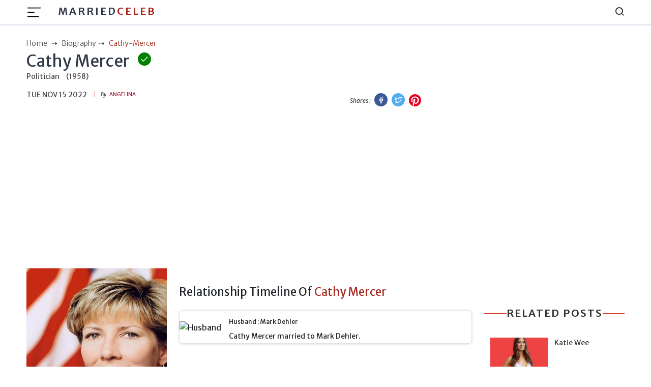

--- FILE ---
content_type: text/html; charset=utf-8
request_url: https://marriedceleb.com/cathy-mercer
body_size: 10168
content:

<!DOCTYPE html>
<html lang="en">
<head>
    <meta charset="UTF-8">
<meta name="viewport" content="width=device-width, initial-scale=1.0">
<title>Glance At A Life Of Cathy Mercer - Member Of Democratic Political Party</title>
<meta name="description" content="Cathy Mercer is the dean of Mercer University. She is married to Mark Dehler who is an attorney by profession. She is a member of the Democratic political party">
<!-- <meta name="theme-color" content="#db3434"> -->
<meta name="theme-color" content="#e3170a">
<meta name="msapplication-navbutton-color" content="#e3170a">
<meta name="apple-mobile-web-app-status-bar-style" content="#e3170a">
<meta name="article:author" content="angelina">
<meta name="article:published_time" content="2022-02-14T10:02:58.302Z">
<meta property="og:site_name" content="Married Celeb">
<meta property="og:type" content="biography">
<meta property="og:title" content="Cathy Mercer">
<meta property="og:article:published_time" content="2022-02-14T10:02:58.302Z">
<meta property="og:description" content="Cathy Mercer is the dean of Mercer University. She is married to Mark Dehler who is an attorney by profession. She is a member of the Democratic political party">

<meta property="og:image" content="https://marriedceleb.com/uploads/biography/2022/2/13/Cathy Mercer-1644751914906.jpg">

  <meta property="og:image:alt" content="Cathy Mercer">

<meta property="twitter:title" content="Cathy Mercer">


<meta property="twitter:description"
      content="Cathy Mercer is the dean of Mercer University. She is married to Mark Dehler who is an attorney by profession. She is a member of the Democratic political party">

  <meta property="twitter:domain" content="Married Celeb">

<meta property="twitter:image" content="https://marriedceleb.com/uploads/biography/2022/2/13/Cathy Mercer-1644751914906.jpg">

  
<link href="https://marriedceleb.com/cathy-mercer" rel="canonical">


<style>
        body a{
                color: #111;
        }
        body {
        -webkit-user-select: none;
        -webkit-touch-callout: none;
        -moz-user-select: none;
        -ms-user-select: none;
        user-select: none;
        color: #cc0000;
      }
</style>
 

    <link rel="stylesheet" href="/src/css/splide.min.css">
    <link rel="stylesheet" href="/src/css/bootstrap.min.css" type="text/css">
    <link rel="stylesheet" href="/src/css/feather.css">
    <link rel="stylesheet" href="/src/css/style.css" type="text/css">     
    <meta name="google-site-verification" content="xE9HbVuY9PzU0Juv_4fFJBc_PFKifRvUtEszD2cZJE0" />
<meta name="yandex-verification" content="e55eb0ff2ea0b025" />
<meta name="facebook-domain-verification" content="no5m97dzwrnitgq5ncjn5duca9izmt" />
<!-- Google Tag Manager -->

<script async src="https://pagead2.googlesyndication.com/pagead/js/adsbygoogle.js?client=ca-pub-8400940126017959"
     crossorigin="anonymous"></script>

<script data-cfasync="false" type="text/javascript">(function(w, d) { var s = d.createElement('script'); s.src = '//cdn.adpushup.com/46859/adpushup.js'; s.crossOrigin='anonymous'; s.type = 'text/javascript'; s.async = true; (d.getElementsByTagName('head')[0] || d.getElementsByTagName('body')[0]).appendChild(s); w.adpushup = w.adpushup || {que:[]}; })(window, document);</script>


<script data-cfasync="false" type="text/javascript">
(function(w, d) {
	var s = d.createElement('script');
	s.src = '//cdn.adpushup.com/46859/adpushup.js';
	s.crossOrigin='anonymous'; 
	s.type = 'text/javascript'; s.async = true;
	(d.getElementsByTagName('head')[0] || d.getElementsByTagName('body')[0]).appendChild(s);
	w.adpushup = w.adpushup || {que:[]};
})(window, document);

</script>

<!-- Google tag (gtag.js) -->
<script async src="https://www.googletagmanager.com/gtag/js?id=G-XBJW6F6ZFV"></script>
<script>
  window.dataLayer = window.dataLayer || [];
  function gtag(){dataLayer.push(arguments);}
  gtag('js', new Date());

  gtag('config', 'G-XBJW6F6ZFV');
</script>
    <meta name="atdlayout" content="article">
</head>
<body data-layout="biography">
    <header>

    <!-- Navbar -->
    <nav class="navbar navbar-expand-lg">
        <div class="container">

            <div class="d-flex">
                <button class="navbar-toggler btn-menu d-block" id="sidebarBtnOpen" type="button"
                    data-bs-toggle="collapse" data-bs-target="#navbarSupportedContent"
                    aria-controls="navbarSupportedContent" aria-expanded="false" aria-label="Toggle navigation">
                    <span class="navbar-toggler-icon">
                        <img src="../images/hamburger.svg" alt="hamburger icon">
                    </span>
                </button>
                <a href="/" class="ml-3 brand-logo d-none d-lg-flex">Married<span
                        class="colored">Celeb</span> 
                </a>
            </div>

            <a href="/" class="navbar-brand d-lg-none">
                MarriedCeleb
            </a>

            <div class="sidebar" id="sidebar">
                <div class="d-flex justify-content-end">
                    <div class="sidebar__btn-close" id="sidebarBtnClose">
                        <i class="feather-x"></i>
                    </div>
                </div>
                <ul class="pt-3 pt-lg-0 nav-menu menu">
                    <li class="nav-item">
                        <a class="nav-link" href="/">
                            <!-- <i class="feather-home"></i> -->
                            Home</a>
                    </li>
                    
                    <li class="nav-item">
                        <a class="nav-link" href="/married">
                            Married
                        </a>
                    </li>
                    
                    <li class="nav-item">
                        <a class="nav-link" href="/biography">
                            Biography
                        </a>
                    </li>
                    
                    <li class="nav-item">
                        <a class="nav-link" href="/gossip">
                            Gossip
                        </a>
                    </li>
                    
                    <li class="nav-item">
                        <a class="nav-link" href="/list-room">
                            List Room
                        </a>
                    </li>
                    
                    <li class="nav-item">
                        <a class="nav-link" href="/news">
                            News
                        </a>
                    </li>
                    
                </ul>
                <div class="sub">
                    <ul class="sub-menu">
                        <li class="nav-item">
                            <a href="/about-us" class="nav-link">About Us</a>
                        </li>
                        <li class="nav-item">
                            <a href="/contact" class="nav-link">Contact</a>
                        </li>
                        <li class="nav-item">
                            <a href="/advertise" class="nav-link">Advertise</a>
                        </li>
                        <li class="nav-item">
                            <a href="/privacy-policy" class="nav-link">Privacy Policy</a>
                        </li>
                        <li class="nav-item">
                            <a href="/terms-conditions" class="nav-link">Terms Conditions</a>
                        </li>
                        <li class="nav-item">
                            <a href="/ads" class="nav-link">Ads</a>
                        </li>
                    </ul>
                </div>
                <!-- sidebar social links -->
                <div class="links side-links mt-3">
                    <a href="https://www.facebook.com/Marriedceleb-1075819489273985/" title="Facebook">
                        <i class="feather-facebook"></i>
                        <span class="sr-only">Facebook</span>
                    </a>
                    <a href="https://www.instagram.com/marriedceleb_/" title="Instagram">
                        <i class="feather-instagram"></i>
                        <span class="sr-only">Instagram</span>
                    </a>
                    <a href="https://twitter.com/Celebfamily1" title="Twitter">
                        <i class="feather-twitter"></i>
                        <span class="sr-only">Twitter</span>
                    </a>
                </div>

            </div>

            <div class="search">
                <i class="feather-search" id="search-label"></i>
            </div>

            <div id="searchcontainer">
                <script async src="https://cse.google.com/cse.js?cx=9eee22d27b4343c6a"></script>
                <div class="gcse-search"></div>
                <div class="closeSearch" id="closeSearch">
                    <i class="feather-x"></i>
                </div>
            </div>
        </div>
    </nav>
</header>

    <div class="sidebar-overlay"></div>

    <div id="headerAd" class="adver container text-center">
    </div>

    <main>
        <!-- BreadCrumb -->
        <div class="container bc">
            <ul class="breadcrumb-container">
                <li class="breadcrumb">
                    <a href="/">
                        <span>Home</span>
                    </a>
                </li>
                <li class="breadcrumb">
                    <a href="biography" class="text-capitalize">biography</a>
                </li>
                <li class="breadcrumb active">
                    <span class="text-capitalize">cathy-mercer</span>
                </li>
            </ul>
        </div>

        <!-- Top Wrap -->
        <section class="top-wrap">
            <div class="container">
                <div class="row">
                    <div class="wrapper col-lg-8">
                        <div class="title-div">
                            <div class="d-flex">
                                <h1 class="big-title mb-0" data-pagetype="biography" data-slug="cathy-mercer">
                                    Cathy Mercer
                                </h1>
                                
                                    <span class="inner">
                                        <i class="feather-check"></i>
                                        <span class="verify box sb2">Verified by our team</span>
                                    </span>
                                
                            </div>
                            <div class="dob mb-3">
                                <span class="profession">Politician</span>
                                <span>(1958)</span>
                            </div>
                        </div>
                        <div class="author-div d-flex justify-content-between">
                            <div class="d-flex">
                                <span class="date line">Tue Nov 15 2022</span><br>
                                <span class="name"><em>By </em> &nbsp;
                                    <a href="/author/angelina" class="author text-uppercase">
                                    angelina</a></span>
                            </div>
                            <div class="social-icon">
                                <em>Shares : </em>
                                <a href="https://www.facebook.com/sharer/sharer.php?u=https://marriedceleb.com/cathy-mercer" class="facebook-btn" target="_blank">
                                    <i class="feather-facebook facebook-bg"></i>
                                    <span class="sr-only text-dark">Facebook</span>
                                </a>

                                <a href="https://twitter.com/intent/tweet?url=https://marriedceleb.com/cathy-mercer&text=Cathy Mercer" class="twitter-btn" target="_blank">
                                    <i class="feather-twitter twitter-bg"></i>
                                    <span class="sr-only text-dark">Twitter</span>
                                </a>

                                <a href="https://pinterest.com/pin-builder/?url=https://marriedceleb.com/cathy-mercer/&media=https://marriedceleb.com/uploads/biography/2022/2/13/Cathy Mercer-1644751914906.jpg&description=Cathy Mercer" class="pinterest-btn" target="_blank">
                                    <svg class="pinterest-bg" fill="#e60023" height="24" width="24" viewBox="0 0 24 24" aria-hidden="true" aria-label="" role="img"><path d="M0 12c0 5.123 3.211 9.497 7.73 11.218-.11-.937-.227-2.482.025-3.566.217-.932 1.401-5.938 1.401-5.938s-.357-.715-.357-1.774c0-1.66.962-2.9 2.161-2.9 1.02 0 1.512.765 1.512 1.682 0 1.025-.653 2.557-.99 3.978-.281 1.189.597 2.159 1.769 2.159 2.123 0 3.756-2.239 3.756-5.471 0-2.861-2.056-4.86-4.991-4.86-3.398 0-5.393 2.549-5.393 5.184 0 1.027.395 2.127.889 2.726a.36.36 0 0 1 .083.343c-.091.378-.293 1.189-.332 1.355-.053.218-.173.265-.4.159-1.492-.694-2.424-2.875-2.424-4.627 0-3.769 2.737-7.229 7.892-7.229 4.144 0 7.365 2.953 7.365 6.899 0 4.117-2.595 7.431-6.199 7.431-1.211 0-2.348-.63-2.738-1.373 0 0-.599 2.282-.744 2.84-.282 1.084-1.064 2.456-1.549 3.235C9.584 23.815 10.77 24 12 24c6.627 0 12-5.373 12-12S18.627 0 12 0 0 5.373 0 12"></path></svg>
                                    <span class="sr-only text-dark">Pinterest</span>
                                </a>
                            </div>
                        </div>
                    </div>
                </div>
            </div>
        </section>

        <!-- Detail biography -->
        <section class="detail-bio mt-3">
            <div class="container">
                <div class="wrapper mt-3">
                    <div class="author-div">
                        
                        
                    </div>
                </div>

                <div class="row">
                    <!-- Left Side -->
                    <div class="col-lg-3 left">
                        <div class="image mb-3">
                            <figure class="m-0">
                                <img src="/uploads/biography/2022/2/13/Cathy Mercer-1644751914906.jpg" alt="" class="w-100">
                            </figure>
                            <div id="afterPhotoAd" class="adver container text-center">
                            </div>
                        </div>

                        <div class="sticky-top">
                            <script>
                                var toggle = _ => document.getElementById("bio-top").classList.toggle("expanded")
                            </script>
                            
                            <aside class="quickfacts mb-3">
                                <table class="table" id="bio-top">
                                    <tbody>
                                        <h5 class="text-center colored">Quick Facts</h5>
                                        
                                            <tr>
                                                <td>Birth Date</td>
                                                <td class="fact"><a href="/birth-year/1958">1958</a></td>
                                            </tr>
                                        
                                        
                                            <tr>
                                                
                                                    <td>Full Name</td>
                                                    <td class="fact">
                                                          
                                                            
                                                            Cathy  Mercer
                                                    </td>
                                                
                                            </tr>
                                        
                                            <tr>
                                                
                                                    <td>Birth Name</td>
                                                    <td class="fact">
                                                          
                                                            
                                                            Lera Catharine Cox
                                                    </td>
                                                
                                            </tr>
                                        
                                            <tr>
                                                
                                                    <td>Profession</td>
                                                    <td class="fact">
                                                          
                                                            
                                                            Politician
                                                    </td>
                                                
                                            </tr>
                                        
                                            <tr>
                                                
                                                    <td>Nationality</td>
                                                    <td class="fact">
                                                        
                                                        <a href="/country/american">American</a>
                                                    </td>
                                                
                                            </tr>
                                        
                                            <tr>
                                                
                                                    <td>Birth City</td>
                                                    <td class="fact">
                                                        
                                                        <a href="/birth-city/bainbridge-georgia"> Bainbridge, Georgia</a>
                                                    </td>
                                                
                                            </tr>
                                        
                                            <tr>
                                                
                                                    <td>Birth Country</td>
                                                    <td class="fact">
                                                        
                                                        <a href="/birth-country/united-states">United States </a>
                                                    </td>
                                                
                                            </tr>
                                        
                                            <tr>
                                                
                                                    <td>Gender Identity</td>
                                                    <td class="fact">
                                                        
                                                        <a href="/gender-identity/female">Female</a>
                                                    </td>
                                                
                                            </tr>
                                        
                                            <tr>
                                                
                                                    <td>Sexual Orientation</td>
                                                    <td class="fact">
                                                        
                                                        <a href="/sexual-orientation/straight">Straight</a>
                                                    </td>
                                                
                                            </tr>
                                        
                                            <tr>
                                                
                                                    <td>Marital Status</td>
                                                    <td class="fact">
                                                        
                                                        <a href="/marital-status/married">Married</a>
                                                    </td>
                                                
                                            </tr>
                                        
                                            <tr>
                                                
                                                    <td>Spouse</td>
                                                    <td class="fact">
                                                          
                                                            
                                                            Mark Dehler
                                                    </td>
                                                
                                            </tr>
                                        
                                            <tr>
                                                
                                                    <td>Networth</td>
                                                    <td class="fact">
                                                          
                                                            
                                                            5000000
                                                    </td>
                                                
                                            </tr>
                                        
                                            <tr>
                                                
                                                    <td>Education</td>
                                                    <td class="fact">
                                                          
                                                            
                                                            Bachelor&#39;s Degree in Journalism- News, and Editorial
                                                    </td>
                                                
                                            </tr>
                                        
                                            <tr>
                                                
                                                    <td>Religion</td>
                                                    <td class="fact">
                                                          
                                                            
                                                            Christianity
                                                    </td>
                                                
                                            </tr>
                                        
                                        
                                            
                                        
                                            
                                        
                                            
                                                <tr>
                                                    <td>Twitter Link</td>
                                                    <td class="fact">
                                                        <a href="https://twitter.com/cathycox" target="_blank">
                                                        <img src="/images/TwitterLink.svg" alt="Twitter Link Icon">
                                                        </a>
                                                    </td>
                                                </tr>
                                            
                                        
                                            
                                        
                                    </tbody>
                                </table>

                                <div class="see-btn show" onclick="toggle()" role="button">View More ↓</div>
                                <div class="see-btn hide" onclick="toggle()" role="button">View Less ↑</div>
    
                            </aside>
                            

                            
                                <!-- <small>Family :</small> -->
                                <aside class="quickfacts mb-3 border">
                                    <table class="table table-borderless">
                                        <h5 class="text-center colored">Family</h5>
                                        
                                            <tr>
                                                <td>Son</td>
                                                
                                                <td class="fact">Lamar Odom</td>
                                            </tr>
                                        
                                            <tr>
                                                <td>Grand children</td>
                                                
                                                <td class="fact">Destiny Odom</td>
                                            </tr>
                                        
                                            <tr>
                                                <td>Grand children</td>
                                                
                                                <td class="fact">Jayden Odom</td>
                                            </tr>
                                        
                                            <tr>
                                                <td>Grand children</td>
                                                
                                                <td class="fact">Lamar Odom Jr</td>
                                            </tr>
                                        
                                    </table>
                                </aside>
                            

                            <!-- Advertisement -->
                            
                        </div>
                        <div id="afterfactAd" class="adver container text-center">
                        </div>
                    </div>
                    <div class="col-lg-6 mid">
                        <div class="row">
                            <!-- Timeline  -->

                            
                                <div class="timeline">
                                    <h4 class="mt-5 mt-lg-0 mb-0">Relationship Timeline Of <span class="colored">Cathy Mercer</span></h4>
                                    
                                    
                                    <div class="timeline__event  timeline__event--type1">
                                        <div class="timeline__event__icon ">
                                            <div class="timeline__event__date">
                                                <figure class="m-0">
                                                    <img src="" alt="Husband">
                                                </figure>
                                            </div>
                                        </div>
                                        <div class="timeline__event__content ">
                                            <div class="timeline__event__married-date">
                                                
                                                
                                            </div>
                                            <div class="timeline__event__title">
                                                Husband :  Mark Dehler
                                            </div>
                                            <div class="timeline__event__relation-date">Cathy Mercer married to Mark Dehler.</div>
                                            
                                        </div>
                                    </div>
                                    
                                </div>
                                

                            <!-- Timeline end -->

                            <!-- Content -->
                            <div id="contentsList" class="col-12 mt-2">

                            </div> 
                            <!-- Paragraph -->
                            <div id="contentDetails" class="col-12 details">
                                <p style="text-align:justify;">Cathy Mercer is well-famed for her political career. She is an American politician who was born in the year 1958 in Bainbridge, Georgia. She is a member of the Democratic political party.</p><p style="text-align:justify;">The full name of Mercer is Cathy Cox Mercer while her birth name is Lera Catharine Cox. She is an elegant lady with hazel eyes and blond hair which perfectly suits her confidence and personality as a politician.</p><h2 style="text-align:justify;">Who Is Cox Mercer?</h2><p style="text-align:justify;">Mercer is a former Georgia College and State University president. She did great things for the college and university during her tenure. She played a vital role in making the two-year college a four-year university.</p><p style="text-align:justify;">Mercer was elected twice as the president of the university, first in 1998 and in 2002 for the second time.</p><h2 style="text-align:justify;">Career Outset of Mercer</h2><p style="text-align:justify;">Talking about her political career, she began at the University of Georgia School of Law as the chair of Carl E. Sanders Political Leadership.</p><figure class="image"><img src="/uploads/biography/2022/2/13/Cathy Mercer..-1644751436131.jpg" alt="Cathy Mercer in a white shirt and black coat."><figcaption>Photo of Cathy Mercer (Photo Source: https://den.mercer.edu/)</figcaption></figure><p style="text-align:justify;">From 2007 through 2017, she worked as the 21st president of Young Harris. Since then, her political career spanned greatly.&nbsp;</p><h2 style="text-align:justify;">Net Worth of Cathy Mercer</h2><p style="text-align:justify;">Mercer has earned a handsome sum of money from her political career along with doing various social activities. She has a net worth of $5 million.&nbsp;</p><p style="text-align:justify;">However, her passive source of income is still behind the curtains. She might have bought some kind of shares as well.</p><h2 style="text-align:justify;">Where Did Cathy Study?</h2><p style="text-align:justify;">Cathy completed her high school in Georgia and later graduated as JD LLD from Mercer Law School in 1986. She also attended Abraham Baldwin Agricultural College to obtain an Associate's Degree in Agriculture specializing in Horticulture.</p><p style="text-align:justify;">From 1978 through 1980, she was in Grady College of Journalism and Mass Communication where she did her Bachelor's Degree in Journalism- News, and Editorial.</p><h2 style="text-align:justify;">Works by Mercer</h2><p style="text-align:justify;">Cox Mercer has worked in different places holding various responsible positions. She worked as the State Representative in the Georgia House of Representatives from 1992 to 1996. Later, she became the Secretary of State in the State of Georgia from January 1999 to January 2007.</p><figure class="image"><img src="/uploads/biography/2022/2/13/Cathy Mercer.-1644751447217.jpg" alt="Cathy Mercer in a light pink cardigan."><figcaption>Photo of Cathy Mercer (Photo Source: https://den.mercer.edu/)</figcaption></figure><p style="text-align:justify;">More, Mercer served as the Dean of Mercer university - Walter F. Georgia School of Law since July 2017.</p><h2 style="text-align:justify;">Mercer's Parents</h2><p style="text-align:justify;">The names and information of Mercer's parents are still behind the curtains. She has not provided any information regarding her siblings too.</p><p style="text-align:justify;">Cathy seems to be a secretive personage regarding her personal life. However, she must be close to her parents and other family members.</p><h2 style="text-align:justify;">Is Mercer Married?</h2><p style="text-align:justify;">Cathy is married to an attorney, Mark Dehler. However, Dehler is still not exposed profusely in the public.</p><p style="text-align:justify;">Nevertheless, Mercer and Dehler are very much in love and are cherishing their married life. The couple still doesn't have a child. Both of them are members of the United Methodist Church.</p><h2 style="text-align:justify;">Cathy Mercer on Social Media</h2><p style="text-align:justify;">Mercer is absent on social media. She has not got a Facebook account nor is she present on Instagram. but, she has a Twitter account.&nbsp;</p><p style="text-align:justify;">Further, Mercer has got a LinkedIn profile where she has kept her work experience details as well as her academic information.</p><p style="text-align:justify;">&nbsp;</p><p style="text-align:justify;">&nbsp;</p><p style="text-align:justify;">For more interesting biographies of other celebrities, please visit <a href="https://marriedceleb.com/biography">Married Celeb</a>.</p><p style="text-align:justify;">&nbsp;</p>
                            </div>
                        </div>
                        <div class="tags">
                            
                                <a href="/tag/cathy-merce" rel="tag">
                                    Cathy Merce
                                </a>
                                
                                <a href="/tag/cathy-cox-mercer" rel="tag">
                                    Cathy Cox Mercer
                                </a>
                                
                                <a href="/tag/lera-catharine-cox" rel="tag">
                                    Lera Catharine Cox
                                </a>
                                
                                <a href="/tag/mark-dehler" rel="tag">
                                    Mark Dehler
                                </a>
                                
                                <div id="afterTagAd" class="adver container text-center">
                                </div>
                        </div>
                    </div>

                    <!-- Right Side -->
                    <div class="col-lg-3 right">
                        <div id="sidebarTopAd" class="adver container text-center">
                        </div>
                        <!-- Related section -->
                        <div class="related sticky-top">
                            <div class="heading">
                                <div class="title-line mb-lg-0">
                                    <h2>Related Posts</h2>
                                </div>
                                
                            </div>
                            <div id="relatedPost">
                                
                            </div>
                            <div id="sidebarBottomAd" class="adver container text-center">
                            </div>
                        </div>
                    </div>
                </div>
            </div>
        </section>
        
        <section class="biography">
            <div class="container">
                <div class="heading">
                    <div class="title-line mb-lg-4">
                        <svg xmlns="http://www.w3.org/2000/svg" width="16" height="16" fill="#DD4132FF"
                            class="bi bi-chevron-right" viewBox="0 0 16 16">
                            <path fill-rule="evenodd"
                                d="M4.646 1.646a.5.5 0 0 1 .708 0l6 6a.5.5 0 0 1 0 .708l-6 6a.5.5 0 0 1-.708-.708L10.293 8 4.646 2.354a.5.5 0 0 1 0-.708z" />
                        </svg>
                        <h2>More Biography</h2>
                        <svg xmlns="http://www.w3.org/2000/svg" width="16" height="16" fill="#DD4132FF"
                            class="bi bi-chevron-left" viewBox="0 0 16 16">
                            <path fill-rule="evenodd"
                                d="M11.354 1.646a.5.5 0 0 1 0 .708L5.707 8l5.647 5.646a.5.5 0 0 1-.708.708l-6-6a.5.5 0 0 1 0-.708l6-6a.5.5 0 0 1 .708 0z" />
                        </svg>
                    </div>
                </div>
                <div id="moreBio" class="row grid loopable-div">

                </div>
            </div>
        </section>

    </main>
    <div id="footerAd" class="adver container text-center">
    </div>
    <!-- Footer -->
<footer class="footer-section">
  <div class="container">
    <div class="footer-content pt-3 pb-3">
      <div class="row">
        <div class="col-lg-4 mb-50 d-none d-lg-block">
          <div class="footer-widget">
            <div class="footer-logo">
              <h2>
                <a href="/">
                  MarriedCeleb
                </a>
              </h2>
            </div>
            <div class="footer-social-icon">
              <span>Follow us</span>
              <a href="https://www.facebook.com/Marriedceleb-1075819489273985/">
                <i class="feather-facebook"></i>
              </a>
              <a href="https://www.instagram.com/marriedceleb_/">
                <i class="feather-instagram"></i>
              </a>
              <a href="https://twitter.com/Celebfamily1">
                <i class="feather-twitter"></i>
              </a>
            </div>
          </div>
        </div>
        <div class="col-lg-4 col-md-6 mb-30">
          <div class="footer-widget">
            <div class="footer-widget-heading">
              <h3><span>Useful Links</span></h3>
            </div>
            <ul class="d-flex d-md-block">
              <li><a href="/">Home</a></li>
              
              <li>
                <a href="/married">
                  Married
                </a>
              </li>
              
              <li>
                <a href="/biography">
                  Biography
                </a>
              </li>
              
              <li>
                <a href="/gossip">
                  Gossip
                </a>
              </li>
              
              <li>
                <a href="/list-room">
                  List Room
                </a>
              </li>
              
              <li>
                <a href="/news">
                  News
                </a>
              </li>
              
            </ul>
          </div>
        </div>
        <div class="col-lg-4 col-md-6 mb-50">
          <div class="footer-widget">
            <div class="footer-widget-heading">
              <h3><span>Subscribe</span></h3>
            </div>
            <div class="footer-text mb-25 d-none d-lg-block">
              <p>Sign up to subscribe to our news feed.</p>
            </div>
            <div class="subscribe-form">
              <input type="text" placeholder="Email Address" id="subscribeEmail">
              <button type="submit" id="subscriptionButton"><i class="feather-send"></i></button>
            </div>
          </div>
        </div>
      </div>
    </div>
  </div>
  <div class="copyright-area">
    <div class="container">
      <div class="row">
        <div class="col-xl-6 col-lg-6 text-center text-lg-left">
          <div class="copyright-text">
            <p>Copyright &copy; 2024, All Right Reserved
              <a>
                MARRIEDCELEB</a>
            </p>
          </div>
        </div>
        <div class="col-xl-6 col-lg-6 d-none d-lg-block text-right">
          <div class="footer-menu">
            <ul>
              <li><a href="/">Home</a></li>
              
              <li>
                <a href="/married">
                  Married
                </a>
              </li>
              
              <li>
                <a href="/biography">
                  Biography
                </a>
              </li>
              
              <li>
                <a href="/gossip">
                  Gossip
                </a>
              </li>
              
              <li>
                <a href="/list-room">
                  List Room
                </a>
              </li>
              
              <li>
                <a href="/news">
                  News
                </a>
              </li>
              
            </ul>
          </div>
        </div>
      </div>
    </div>
  </div>
</footer>

<!-- Back To Top Button -->
<button onclick="topFunction()" id="myBtn" title="Go to top">
  <i class="feather-arrow-up"></i>
</button>
<script>
  //right click disable
  document.addEventListener('contextmenu', event => event.preventDefault());
  //copy cut u disable
  document.onkeydown = function(e) {
    if (e.ctrlKey &&
      (e.keyCode === 67 ||
        e.keyCode === 86 ||
        e.keyCode === 85 ||
        e.keyCode === 117)) {
      return false;
    } else {
      return true;
    }
  };
</script>

<!-- Bootstrap JS -->
<script src="/src/js/bootstrap.min.js"></script>
<script src="/src/js/common.js"></script>
<!-- Custom JS -->
<script src="/src/js/script.js"></script>
    <script>
    var ads = {};
    (function () {
        function setupAd(row) {
            if (typeof row.UniqueName != "undefined" && row.UniqueName && row.Code) {
                var code = document.createRange().createContextualFragment(row.Code)
                switch (row.UniqueName) {
                    case "layout-header":
                        document.getElementById('headerAd').appendChild(code);
                        break;
                    case "layout-footer":
                        document.getElementById('footerAd').appendChild(code);
                        break;
                    case "sidebar-top":
                        document.getElementById('sidebarTopAd').appendChild(code);
                        break;
                    case "sidebar-bottom":
                        document.getElementById('sidebarBottomAd').appendChild(code);
                        break;
                    case "after-tag":
                        document.getElementById('afterTagAd').appendChild(code);
                        break;
                    case "after-post":
                        document.getElementById('afterPostAd').appendChild(code);
                        break;
                    case "after-photo":
                        document.getElementById('afterPhotoAd').appendChild(code);
                        break;
                    case "after-facts":
                        document.getElementById('afterfactAd').appendChild(code);
                        break;
                    case "after-n-paragraph":
                        var sel = document.querySelector('div#contentDetails');
                        if (sel) {
                            if (row.IsLoopable == 1) {
                                var len = sel.querySelectorAll('p').length;
                                for (i = row.Option; i < len; i += row.Option) {
                                    var div = document.createElement('div');
                                    div.classList = "after-para-ad";
                                    var cd = document.createRange().createContextualFragment(row.Code)
                                    div.appendChild(cd);
                                    document.querySelectorAll('div#contentDetails p')[i].insertAdjacentElement('beforebegin', div);
                                }
                            } else {
                                var div = document.createElement('div');
                                div.classList = "after-para-ad";
                                div.appendChild(code);
                                document.querySelectorAll('div#contentDetails p')[row.Option].insertAdjacentElement('beforebegin', div);
                            }
                        }
                        break;
                    case "after-n-box":
                        var sel = document.querySelector('div.loopable-div')
                        if (sel != null) {
                            ads.Option = row.Option;
                            ads.Code = row.Code;
                            var length = sel.querySelectorAll('div.grid-item').length;
                            for (i = row.Option; i < length; i += row.Option) {
                                var div = document.createElement('div');
                                var cd = document.createRange().createContextualFragment(row.Code)
                                div.classList = "after-box-ad";
                                div.appendChild(cd);
                                document.querySelectorAll('div.loopable-div div.grid-item')[row.Option].insertAdjacentElement('beforebegin', div);
                            }
                        }
                        break;
                }
            }
        }

        function ad() {
            var type = document.body.getAttribute('data-layout');

            if (type != null && type.length > 2) {
                fetch('/api/ads', {
                    method: 'POST',
                    headers: {
                        'Content-Type': 'application/json',
                        "X-Requested-With": "XMLHttpRequest"
                    },
                    body: JSON.stringify({ type }),
                }).then(r => r.json()).then(r => {
                    if (r.result && r.data && r.data.length > 0) {
                        r.data.forEach(o => {
                            setupAd(o);
                        })
                    }
                }).catch(e => { })
            }
        }
        ad();
    }())

</script>
    <script>
        (function () {
            function getboxes() {
                // Biography contents list
                var placeHolder = document.getElementById('contentsList');
                var headingList = document.querySelector('.details').getElementsByTagName('h2');
                var headingHtml = '';
                function string_to_slug(str) {
                    str = str.toLowerCase().trim();
                    str = str.replace(/\s+/g, '-') // collapse whitespace and replace by -
                        .replace(/-+/g, '-'); // collapse dashes

                    return str;
                }
                if (headingList && headingList.length > 0) {
                    headingHtml += `
                        <div  class="contents mb-3">
                            <div class="panel-group" id="accordion" role="tablist" aria-multiselectable="true">
                                <div class="panel panel-default">
                                    <div class="panel-heading" role="tab" id="headingOne">
                                        <a data-bs-toggle="collapse" data-bs-parent="#accordion"
                                            data-bs-target="#collapseOne" aria-expanded="true"
                                            aria-controls="collapseOne">
                                            <h5 class="contents-heading panel-title">Contents</h5>
                                        </a>
                                    </div>
                                    <div id="collapseOne" class="panel-collapse collapse in show" role="tabpanel"
                                        aria-labelledby="headingOne">
                                        <div class="panel-body">
                                            <ul class="contents-list">`
                                            for (var i = 0; i < headingList.length; i++) {
                                                var slug = string_to_slug(headingList[i].innerText);
                                                headingHtml += `<li>
                                                                    <a href="#${slug}">${headingList[i].innerText}</a>
                                                                </li>`
                                                headingList[i].id = `${slug}`;
                                            }
                    headingHtml += `</ul></div></div></div></div></div>`
                    placeHolder.innerHTML = headingHtml;
                }
                // Biography contents list end
                var slug = document.querySelector('h1').getAttribute('data-slug') || '';
                var pagetype = document.querySelector('h1').getAttribute('data-pagetype') || '';
                var relatedPost = document.getElementById('relatedPost');
                var footerupEle = document.getElementById('footerUpSection');
                var moreBio = document.getElementById('moreBio');
                var loaded = 0;
                var page=2;

                //get morebio.
                window.onscroll = function () {
                    if (window.innerHeight + window.scrollY > moreBio.offsetTop && loaded === 0) {
                        loaded = 1;
                        fetch('/api/getlatest', {
                            method: 'POST',
                            headers: {
                                'Content-Type': 'application/json',
                                "X-Requested-With": "XMLHttpRequest"
                            },
                            body: JSON.stringify({pagetype: 'biography', page, isbio: true})
                        })
                        .then(response => response.json())
                        .then(d => {
                            if (d.data && d.result && d.data.length > 0) {
                                var r = d.data;
                                var html = '';
                                for (i = 0; i < r.length; i++) {
                                    if(location.href.split('/')[3] !== r[i].Slug && i<9){
                                        html += `${i % ads.Option == 0 ? `<div class="col-md-3 mb-4"><div  class="box"> ${ads.Code} </div></div>`:''}
                                        <div class="col-md-3 mb-4">
                                            <div  class="box">
                                                <div class="image">
                                                    <figure>
                                                        <a href="/${r[i].Slug}"><img src="/${r[i].FeaturedImage}" alt="${r[i].Title}"></a>
                                                    </figure>
                                                    <div class="wrapper">
                                                        <div class="title">
                                                            <a href="/${r[i].Slug}">
                                                                <h2>
                                                                    ${r[i].Title}
                                                                </h2>
                                                            </a>
                                                        </div>
                                                        <div class="author">
                                                            <small>by <a href="/author/${r[i].AuthorSlug}" class="line">${r[i].Author}</a></small>
                                                            <small>${customDateFormat(r[i].PublishedOn)}</small>
                                                        </div>
                                                    </div>
                                                </div>
                                            </div>
                                        </div>`
                                    }
                                }
                                moreBio.insertAdjacentHTML('beforeend', html);
                                page++;
                                loaded = 0;
                            }
                        })
                    }
                }
                //get releated.
                fetch('/api/getrelated/' + slug, {
                method: 'POST',
                headers: {
                    'Content-Type': 'application/json',
                    "X-Requested-With": "XMLHttpRequest"
                },
                body: JSON.stringify({}),
                }).then(response => response.json()).then(d => {
                    if (d.result && d.data && d.data.length > 0) {
                        let htm = '';
                        let r = d.data;
                        for (i = 0; i < r.length; i++) {
                            htm += `
                            <a href="/${r[i].Slug}" class="row popular">
                                <div class="col-6">
                                    <figure>
                                        <img src="${r[i].FeaturedImage}" alt="${r[i].Title}">
                                    </figure>
                                </div>
                                <div class="col-6 p-0">
                                    <div class="wrapper">
                                        <div class="title-div">
                                            <h3 class="small-title">
                                                ${r[i].Title}
                                            </h3>
                                        </div>
                                    </div>
                                </div>	
                            </a>
                            <hr>`;
                        }
                        relatedPost.innerHTML = htm;
                    }
                }).catch(e => {
                    console.log(e);
                });
            }
            function init() {
                getboxes();
            }
            init();
        })();
    </script>
<script defer src="https://static.cloudflareinsights.com/beacon.min.js/vcd15cbe7772f49c399c6a5babf22c1241717689176015" integrity="sha512-ZpsOmlRQV6y907TI0dKBHq9Md29nnaEIPlkf84rnaERnq6zvWvPUqr2ft8M1aS28oN72PdrCzSjY4U6VaAw1EQ==" data-cf-beacon='{"version":"2024.11.0","token":"31041ba54f7641cea31e5888229fb903","r":1,"server_timing":{"name":{"cfCacheStatus":true,"cfEdge":true,"cfExtPri":true,"cfL4":true,"cfOrigin":true,"cfSpeedBrain":true},"location_startswith":null}}' crossorigin="anonymous"></script>
</body>
</html>

--- FILE ---
content_type: text/html; charset=utf-8
request_url: https://www.google.com/recaptcha/api2/aframe
body_size: 114
content:
<!DOCTYPE HTML><html><head><meta http-equiv="content-type" content="text/html; charset=UTF-8"></head><body><script nonce="4ba5mPZ4pp8LZ1Fw0QuCMQ">/** Anti-fraud and anti-abuse applications only. See google.com/recaptcha */ try{var clients={'sodar':'https://pagead2.googlesyndication.com/pagead/sodar?'};window.addEventListener("message",function(a){try{if(a.source===window.parent){var b=JSON.parse(a.data);var c=clients[b['id']];if(c){var d=document.createElement('img');d.src=c+b['params']+'&rc='+(localStorage.getItem("rc::a")?sessionStorage.getItem("rc::b"):"");window.document.body.appendChild(d);sessionStorage.setItem("rc::e",parseInt(sessionStorage.getItem("rc::e")||0)+1);localStorage.setItem("rc::h",'1767300447570');}}}catch(b){}});window.parent.postMessage("_grecaptcha_ready", "*");}catch(b){}</script></body></html>

--- FILE ---
content_type: text/css; charset=UTF-8
request_url: https://marriedceleb.com/src/css/style.css
body_size: 9880
content:
@charset "UTF-8";
@import url("https://fonts.googleapis.com/css2?family=Merriweather+Sans:ital,wght@0,300;0,400;0,500;0,600;0,700;1,300;1,400;1,500;1,600;1,700&display=swap");
/* -------------------------------------------------------------------------------------------
---------------------------------------------------------------------------------------------
-----------------------------------------------------------------------
--------------------------------------------------------------------------------
---------------------------------------------------------------------------
--------------------------------------------------------------------*/

.media iframe{
    width: 100%;
}

.author-info .image img {
  width: 100%;
  height: 300px;
  -o-object-fit: cover;
     object-fit: cover;
}

.author-info .wrapper h2 {
  font-size: 16px !important;
  font-weight: 400 !important;
  line-height: 25px !important;
}

.author-info .wrapper h2 .colored {
  color: #DD4132FF !important;
}

.author-info .wrapper p {
  font-size: 16px !important;
  font-weight: 300 !important;
  line-height: 30px !important;
  color: #313131 !important;
}

.author-info .wrapper .title {
  font-size: 16px !important;
  font-weight: 400 !important;
  line-height: 25px !important;
  position: relative;
}

.author-info .wrapper .title::after {
  position: absolute;
  content: '';
  height: 2px;
  width: 100px;
  bottom: 0;
  left: 0;
  background-color: #DD4132FF !important;
}

.author-info .wrapper i {
  font-size: 20px;
  padding: 0.5rem;
  -webkit-transition: 0.2s ease;
  transition: 0.2s ease;
  border-radius: 4px;
}

.author-info .wrapper i:hover {
  background-color: #DD4132FF !important;
  color: #ffffff !important;
}

.biography .image {
  position: relative;
}

.biography .image figure {
  margin: 0;
}

.biography .image figure a img {
  width: 100%;
  height: 250px;
  -o-object-fit: cover;
     object-fit: cover;
}

.biography .image .wrapper {
  position: absolute;
  bottom: 0px;
  left: 0;
  padding: 5px;
  width: 100%;
  background-image: -webkit-gradient(linear, left bottom, left top, from(rgba(0, 0, 0, 0.87)), color-stop(100%, rgba(0, 0, 0, 0)), to(rgba(0, 0, 0, 0.808)));
  background-image: linear-gradient(0deg, rgba(0, 0, 0, 0.87), rgba(0, 0, 0, 0) 100%, rgba(0, 0, 0, 0.808));
}

.biography .image .wrapper .category a {
  font-size: 12px !important;
  font-weight: 500 !important;
  line-height: 20px !important;
  padding: 2px 5px;
  color: #ffffff !important;
  border-radius: 4px;
  -webkit-transition: 0.2s ease-in-out;
  transition: 0.2s ease-in-out;
  background-color: #DD4132FF !important;
}

.biography .image .wrapper .title a h2 {
  margin: 0;
  font-size: 15px !important;
  font-weight: 400 !important;
  line-height: 20px !important;
  color: #f8f9fb !important;
  -webkit-transition: 0.2s ease-in-out;
  transition: 0.2s ease-in-out;
}

.biography .image .wrapper .title a h2:hover {
  color: #DD4132FF !important;
}

.biography .image .wrapper .author small {
  color: #f8f9fb !important;
}

div#contentsList {
  z-index: 10;
}

.biography .image .wrapper .author small a {
  font-size: 10px !important;
  font-weight: 400 !important;
  line-height: 18px !important;
  color: #ffffff !important;
  -webkit-transition: 0.2s ease-in-out;
  transition: 0.2s ease-in-out;
  position: relative;
}

.biography .image .wrapper .author small a:hover {
  color: #DD4132FF !important;
}

blockquote {
  background-color: #f5f5f5 !important;
  padding: 10px 20px 10px 24px;
  position: relative;
}

blockquote::before {
  content: "";
  left: 0;
  position: absolute;
  height: 100%;
  top: 0;
  width: 4px;
  background: #DD4132FF !important;
}

blockquote p {
  font-size: 16px !important;
  color: #888888 !important;
  font-style: italic;
  line-height: 1.7;
  text-align: left;
  margin: 0;
}

blockquote .author {
  display: block;
  font-size: 13px !important;
  text-transform: uppercase;
  margin-top: 7px;
  color: #DD4132FF !important;
  font-weight: bold;
  overflow: hidden;
  text-align: left;
  position: relative;
  z-index: 1;
}

blockquote .author span {
  position: relative;
  display: inline-block;
  padding: 0 0 0 30px;
}

blockquote .author span::after {
  content: "";
  position: absolute;
  top: 50%;
  width: 20px;
  height: 1px;
  background: #DD4132FF !important;
  left: 0;
  opacity: 0.8;
}

/*
*
* ==========================================
* BreadCrumb
* ==========================================
*
*/
.bc {
  display: -webkit-box;
  text-overflow: ellipsis;
  -webkit-line-clamp: 1;
  -webkit-box-orient: vertical;
  overflow: hidden;
  margin-top: 1rem;
}

.breadcrumb-container {
  display: inline;
  margin: 0;
  padding: 0;
  list-style: none;
}

.breadcrumb-container li {
  display: inline;
  font-size: 14px;
  line-height: 30px;
  font-weight: 300;
  color: #454545;
}

.breadcrumb-container li a {
  color: #454545;
  position: relative;
}

.breadcrumb-container li a::after {
  content: "⇢";
  margin: 0 5px;
}

.breadcrumb-container .active span {
  color: #A2261A !important;
}

/* -------------------------------------------------------------------------------------------
---------------------------------------------------------------------------------------------
-----------------------------------------------------------------------
--------------------------------------------------------------------------------
---------------------------------------------------------------------------
--------------------------------------------------------------------*/
.category-div .category-title h1 {
  font-size: 24px !important;
  font-weight: 400 !important;
  line-height: 29px !important;
  text-transform: uppercase;
}

.category-div .category-title h1 .colored {
  color: #DD4132FF !important;
}

.list .left .grid {
  display: -ms-grid;
  display: grid;
  -ms-grid-columns: (1fr)[3];
      grid-template-columns: repeat(3, 1fr);
  grid-gap: 20px;
}

.list .left .grid .grid-item .image figure {
  margin: 0.4rem auto;
}

.list .left .grid .grid-item .image figure img {
  width: 100%;
  height: auto;
  min-height: 260px;
  max-height: 260px;
  -o-object-fit: cover !important;
     object-fit: cover !important;
}

.list .left .grid .grid-item .image figure img:hover {
  cursor: pointer;
}

.list .left .grid .grid-item .image .wrapper .category-div .category {
  font-size: 12px !important;
  font-weight: 500 !important;
  line-height: 20px !important;
  color: #DD4132FF !important;
  text-transform: uppercase;
}

.list .left .grid .grid-item .image .wrapper .title-div .big-title {
  font-size: 16px !important;
  font-weight: 400 !important;
  line-height: 25px !important;
  color: #313131 !important;
  margin: 0 !important;
}

.list .left .grid .grid-item .image .wrapper .title-div .big-title:hover {
  color: #DD4132FF !important;
}

.list .left .grid .grid-item .image .wrapper .title-div .small-title {
  font-size: 15px !important;
  font-weight: 400 !important;
  line-height: 25px !important;
  color: #313131 !important;
  margin: 0;
}

.list .left .grid .grid-item .image .wrapper .title-div .small-title:hover {
  color: #DD4132FF !important;
}

.list .left .grid .grid-item .image .wrapper .author-div .line {
  font-size: 10px !important;
  font-weight: 400 !important;
  line-height: 18px !important;
  color: #888888 !important;
}

.list .left .grid .grid-item .image .wrapper .author-div .line .author {
  font-size: 10px !important;
  font-weight: 400 !important;
  line-height: 18px !important;
  color: #313131 !important;
  cursor: pointer;
}

.list .left .grid .grid-item .image .wrapper .author-div .line .author:hover {
  color: #DD4132FF !important;
}

.list .left .grid .grid-item .image .wrapper .author-div .date {
  font-size: 10px !important;
  font-weight: 400 !important;
  line-height: 18px !important;
  color: #888888 !important;
}

.list .left .grid .grid-item:nth-child(1) {
  -ms-grid-row: 1;
  -ms-grid-row-span: 1;
  -ms-grid-column: 1;
  -ms-grid-column-span: 1;
  grid-area: 1 / 1 / 2 / 2;
}

.list .left .grid .grid-item:nth-child(2) {
  -ms-grid-row: 1;
  -ms-grid-row-span: 1;
  -ms-grid-column: 2;
  -ms-grid-column-span: 1;
  grid-area: 1 / 2 / 2 / 3;
}

.list .left .grid .grid-item:nth-child(3) {
  -ms-grid-row: 1;
  -ms-grid-row-span: 1;
  -ms-grid-column: 3;
  -ms-grid-column-span: 1;
  grid-area: 1 / 3 / 2 / 4;
}

.list .left .grid .grid-item:nth-child(4) {
  -ms-grid-row: 1;
  -ms-grid-row-span: 1;
  -ms-grid-column: 4;
  -ms-grid-column-span: 1;
  grid-area: 2 / 1 / 3 / 2;
}

.list .left .grid .grid-item:nth-child(5) {
  -ms-grid-row: 2;
  -ms-grid-row-span: 1;
  -ms-grid-column: 1;
  -ms-grid-column-span: 1;
  grid-area: 2 / 2 / 3 / 3;
}

.list .left .grid .grid-item:nth-child(6) {
  -ms-grid-row: 2;
  -ms-grid-row-span: 1;
  -ms-grid-column: 2;
  -ms-grid-column-span: 1;
  grid-area: 2 / 3 / 3 / 4;
}

.list .left .grid .grid-item:nth-child(7) {
  -ms-grid-row: 2;
  -ms-grid-row-span: 1;
  -ms-grid-column: 3;
  -ms-grid-column-span: 1;
  grid-area: 3 / 1 / 4 / 2;
}

.list .left .grid .grid-item:nth-child(8) {
  -ms-grid-row: 2;
  -ms-grid-row-span: 1;
  -ms-grid-column: 4;
  -ms-grid-column-span: 1;
  grid-area: 3 / 2 / 4 / 3;
}

@media (max-width: 992px) {
  .list .left .grid {
    display: -ms-grid;
    display: grid;
    -ms-grid-columns: (1fr)[2];
        grid-template-columns: repeat(2, 1fr);
    grid-column-gap: 5px;
    grid-row-gap: 15px;
  }
  .list .left .grid .grid-item:nth-child(1) {
    -ms-grid-row: 1;
    -ms-grid-row-span: 1;
    -ms-grid-column: 1;
    -ms-grid-column-span: 1;
    grid-area: 1 / 1 / 2 / 2;
  }
  .list .left .grid .grid-item:nth-child(2) {
    -ms-grid-row: 1;
    -ms-grid-row-span: 1;
    -ms-grid-column: 2;
    -ms-grid-column-span: 1;
    grid-area: 1 / 2 / 2 / 3;
  }
  .list .left .grid .grid-item:nth-child(3) {
    -ms-grid-row: 2;
    -ms-grid-row-span: 1;
    -ms-grid-column: 1;
    -ms-grid-column-span: 1;
    grid-area: 2 / 1 / 3 / 2;
  }
  .list .left .grid .grid-item:nth-child(4) {
    -ms-grid-row: 2;
    -ms-grid-row-span: 1;
    -ms-grid-column: 2;
    -ms-grid-column-span: 1;
    grid-area: 2 / 2 / 3 / 3;
  }
  .list .left .grid .grid-item:nth-child(5) {
    -ms-grid-row: 3;
    -ms-grid-row-span: 1;
    -ms-grid-column: 1;
    -ms-grid-column-span: 1;
    grid-area: 3 / 1 / 4 / 2;
  }
  .list .left .grid .grid-item:nth-child(6) {
    -ms-grid-row: 3;
    -ms-grid-row-span: 1;
    -ms-grid-column: 2;
    -ms-grid-column-span: 1;
    grid-area: 3 / 2 / 4 / 3;
  }
  .list .left .grid .grid-item:nth-child(7) {
    -ms-grid-row: 4;
    -ms-grid-row-span: 1;
    -ms-grid-column: 1;
    -ms-grid-column-span: 1;
    grid-area: 4 / 1 / 5 / 2;
  }
  .list .left .grid .grid-item:nth-child(8) {
    -ms-grid-row: 4;
    -ms-grid-row-span: 1;
    -ms-grid-column: 2;
    -ms-grid-column-span: 1;
    grid-area: 4 / 2 / 5 / 3;
  }
  .list .left .grid .grid-item:nth-child(9) {
    -ms-grid-row: 5;
    -ms-grid-row-span: 1;
    -ms-grid-column: 1;
    -ms-grid-column-span: 1;
    grid-area: 5 / 1 / 6 / 2;
  }
}

@media (max-width: 720px) {
  .list .left #boxList {
    display: -ms-grid;
    display: grid;
    -ms-grid-columns: 1fr;
        grid-template-columns: 1fr;
  }
  .list .left #boxList .grid-item:nth-child(1) {
    -ms-grid-row: 1;
    -ms-grid-row-span: 1;
    -ms-grid-column: 1;
    -ms-grid-column-span: 1;
    grid-area: 1 / 1 / 2 / 2;
  }
  .list .left #boxList .grid-item:nth-child(2) {
    -ms-grid-row: 2;
    -ms-grid-row-span: 1;
    -ms-grid-column: 1;
    -ms-grid-column-span: 1;
    grid-area: 2 / 1 / 3 / 2;
  }
  .list .left #boxList .grid-item:nth-child(3) {
    -ms-grid-row: 3;
    -ms-grid-row-span: 1;
    -ms-grid-column: 1;
    -ms-grid-column-span: 1;
    grid-area: 3 / 1 / 4 / 2;
  }
  .list .left #boxList .grid-item:nth-child(4) {
    -ms-grid-row: 4;
    -ms-grid-row-span: 1;
    -ms-grid-column: 1;
    -ms-grid-column-span: 1;
    grid-area: 4 / 1 / 5 / 2;
  }
  .list .left #boxList .grid-item:nth-child(5) {
    -ms-grid-row: 5;
    -ms-grid-row-span: 1;
    -ms-grid-column: 1;
    -ms-grid-column-span: 1;
    grid-area: 5 / 1 / 6 / 2;
  }
  .list .left #boxList .grid-item:nth-child(6) {
    -ms-grid-row: 6;
    -ms-grid-row-span: 1;
    -ms-grid-column: 1;
    -ms-grid-column-span: 1;
    grid-area: 6 / 1 / 7 / 2;
  }
  .list .left #boxList .grid-item:nth-child(7) {
    -ms-grid-row: 7;
    -ms-grid-row-span: 1;
    -ms-grid-column: 1;
    -ms-grid-column-span: 1;
    grid-area: 7 / 1 / 8 / 2;
  }
  .list .left #boxList .grid-item:nth-child(8) {
    -ms-grid-row: 8;
    -ms-grid-row-span: 1;
    -ms-grid-column: 1;
    -ms-grid-column-span: 1;
    grid-area: 8 / 1 / 9 / 2;
  }
  .list .left #boxList .grid-item:nth-child(9) {
    -ms-grid-row: 9;
    -ms-grid-row-span: 1;
    -ms-grid-column: 1;
    -ms-grid-column-span: 1;
    grid-area: 9 / 1 / 10 / 2;
  }
}

.contact form {
  border-radius: 4px;
  border: 1px solid rgba(0, 0, 0, 0.226);
  padding: 1rem;
}

.contact form .form-group label {
  font-size: 16px !important;
  font-weight: 400 !important;
  line-height: 25px !important;
  color: #313131 !important;
}

.contact form .form-group input {
  font-size: 14px !important;
}

.contact form .form-group .btn {
  font-size: 13px !important;
  font-weight: 400 !important;
  color: #ffffff !important;
  background-color: #DD4132FF !important;
  text-transform: uppercase;
}

/* -------------------------------------------------------------------------------------------
---------------------------------------------------------------------------------------------
-----------------------------------------------------------------------
--------------------------------------------------------------------------------
---------------------------------------------------------------------------
--------------------------------------------------------------------*/
.bg .bg-img {
  position: relative;
}

.bg .bg-img figure img {
  width: 100%;
  height: 300px;
  -o-object-fit: cover;
     object-fit: cover;
  -webkit-filter: brightness(50%);
          filter: brightness(50%);
}

.bg .bg-img .banner-title {
  position: absolute;
  left: 0;
  top: 35%;
  width: 100%;
}

.bg .bg-img .banner-title h2 {
  font-size: 55px !important;
  font-weight: 400 !important;
  line-height: 60px !important;
  color: #f8f9fb !important;
}

.contact-us .contact-form .form-control {
  border-top: none;
  border-left: none;
  border-right: none;
  font-size: 16px !important;
  border-radius: 0px;
  margin-top: 1rem;
}

.contact-us .contact-form .form-control:focus {
  border-color: none !important;
  -webkit-box-shadow: none !important;
          box-shadow: none !important;
}

.contact-us .contact-form .btn {
  font-size: 12px !important;
  font-weight: 400 !important;
  line-height: 12px !important;
  padding: 10px 15px;
  color: #333;
  border: 1px solid #999;
  -webkit-transition: 0.2s ease;
  transition: 0.2s ease;
}

.contact-us .contact-form .btn:hover {
  color: #f8f9fb !important;
  border-color: #DD4132FF !important;
  background-color: #DD4132FF !important;
}

.contact-us .info h2 {
  font-size: 16px !important;
  font-weight: 400 !important;
  line-height: 25px !important;
  color: #313131 !important;
}

.contact-us .info p {
  font-size: 16px !important;
  font-weight: 300 !important;
  line-height: 30px !important;
  color: #2f3846 !important;
}

.contact-us .info p a {
  font-size: 16px !important;
  font-weight: 300 !important;
  line-height: 30px !important;
  color: #DD4132FF !important;
}

.contact-us .info p span {
  font-size: 16px !important;
  font-weight: 300 !important;
  line-height: 30px !important;
  color: #2f3846 !important;
}

/* -------------------------------------------------------------------------------------------
---------------------------------------------------------------------------------------------
-----------------------------------------------------------------------
--------------------------------------------------------------------------------
---------------------------------------------------------------------------
--------------------------------------------------------------------*/
.panel-title::before {
  content: "−";
  float: right !important;
  padding-right: 5px;
}

.collapsed .panel-title::before {
  float: right !important;
  content: "+";
  padding-right: 5px;
}

.panel-title:hover,
.panel-title:active,
.panel-title:focus {
  text-decoration: none;
}

.top-wrap .big-title{
  padding-right: 1rem;
}

.top-wrap span.inner{
  position: relative;
}



.top-wrap span i {
  border-radius: 50%;
  background-color: green;
  color: #fff;
  padding: 4px;
  font-size: 18px;
  line-height: 1.8;
  margin-right: 5px;
  position: relative;
}

.top-wrap .inner:hover .verify {
  opacity: 1;
}

.top-wrap .verify {
  margin-left: 5px;
  opacity: 0;
  -webkit-transition: 0.2s ease;
  transition: 0.2s ease;
  position: absolute;
}

.top-wrap .box {
  width: 100px;
  background: #DD4B39;
  margin-left: 12px;
  padding: 7px 13px;
  line-height: 18px;
  text-align: center;
  font-weight: 900;
  color: #fff;
  font-family: arial;
  border-radius: 4px;
}

@media(max-width: 720px){
  .top-wrap .box{
    position: absolute;
    left: 0;
    top: 40px;  
  }

  .top-wrap .sb2:before {
    border-right: 8px solid transparent !important;
    border-left: 8px solid #DD4B39 !important;
    border-top: 8px solid transparent !important;
    border-bottom: 8px solid #DD4B39 !important;
    left: 0px !important;
    top: -14px !important;
  }
}

.top-wrap .sb2:before {
  content: "";
  width: 0px;
  height: 0px;
  position: absolute;
  border-left: 8px solid transparent;
  border-right: 8px solid #db3434;
  border-top: 8px solid #db3434;
  border-bottom: 8px solid transparent;
  left: -14px;
  top: 18px;
}

.top-wrap .dob {
  font-size: 14px;
  /* color: #777; */
  color: #454545;
}

.top-wrap .dob .profession {
  margin-right: 10px;
}

.share-btn-container a {
  color: #fff;
  font-size: 14px;
  margin-left: 5px;
}

.share-btn-container a svg{
  margin-bottom: 3px;
}

.share-btn-container i {
  height: 30px;
  width: 30px;
  text-align: center;
  line-height: 38px;
}

.detail-bio .author-div .share-btn-container{
  box-shadow: none !important;
  margin: 1.5rem 0;
}

.detail-bio .author-div .share-btn-container p{
  font-size: 15px;
  font-weight: 400;
  line-height: 28px;
  font-style: italic;
  background-color: #F5EBE8 !important;
  padding: 0.7rem;
  border-radius: 12px;
  letter-spacing: 1px;
}

.detail-bio .left .image img {
  width: 100%;
  height: auto;
  min-height: 260px;
  max-height: 260px;
  -o-object-fit: cover !important;
     object-fit: cover !important;
}

.detail-bio .left .sticky-top{
  top: 50px !important;
  /* z-index: 85; */
}

.detail-bio .left .quickfacts {
  border: 2px solid rgba(51, 51, 51, 0.2);
}

.detail-bio .left .quickfacts h5 {
  margin: 0;
  padding: 15px;
  border-bottom: 1px solid #e2e2e2;
  background-color: #f9f9f9;
}

.detail-bio .left .quickfacts .table {
  margin-bottom: 0;
}

.detail-bio .left .quickfacts td {
  font-size: 13px;
  font-weight: 400;
  color: #333;
  padding: 10px 5px;
}

.detail-bio .left .quickfacts .fact {
  word-break: break-word;
}

.detail-bio .left .quickfacts .fact a {
  font-weight: 400;
  color: #9E1030FF;
  -webkit-transition: 0.2s ease;
  transition: 0.2s ease;
}

.detail-bio .left .quickfacts .fact a img{
  width: 20px;
  height: 20px;
}

.detail-bio .left .quickfacts .fact a:hover {
  text-decoration: underline !important;
  text-decoration-style: dashed !important;
}

.detail-bio .mid h4 {
  font-size: 22px;
  font-weight: 400;
  line-height: 32px;
  margin-bottom: 20px;
}

.detail-bio .mid .facts {
  -webkit-box-shadow: 0px 1px 4px rgba(68, 68, 68, 0.2);
  box-shadow: 0px 1px 4px rgba(68, 68, 68, 0.2);
  border: 1px solid #e2e2e2;
}

.detail-bio .mid .facts i {
  color: #9E1030FF !important;
  margin-right: 5px;
}

.detail-bio .mid .facts .status {
  background-color: #fafafa;
}

.detail-bio .mid .facts td {
  font-weight: 500;
  font-size: 14px;
  padding: 14px 10px;
  word-break: break-word;
}

.detail-bio .mid .facts td a {
  color: #555;
  -webkit-transition: 0.2s ease;
  transition: 0.2s ease;
}

.detail-bio .mid .facts td a:hover {
  color: #9E1030FF !important;
}

.detail-bio .mid .contents {
  -webkit-box-shadow: 0px 1px 4px rgba(68, 68, 68, 0.2);
  box-shadow: 0px 1px 4px rgba(68, 68, 68, 0.2);
  border: 1px solid #e2e2e2;
}

.detail-bio .mid .contents h5 {
  font-size: 18px;
  font-weight: 400;
  color: #333;
  margin: 0;
  padding: 12px;
  border-bottom: 1px solid #e2e2e2;
  background-color: #F5EBE8 !important;
  cursor: pointer;
}

.detail-bio .mid .contents ul li {
  list-style-type: disc;
  padding: 7px 0px;
}

.detail-bio .mid .contents ul li a {
  font-weight: 500;
  font-size: 14px;
  color: #444;
  -webkit-transition: 0.2s ease;
  transition: 0.2s ease;
}

.detail-bio .mid .contents ul li a:hover {
  color: #DD4132FF !important;
}

.detail-bio .mid .small-title {
  font-size: 16px !important;
  font-weight: 400 !important;
  line-height: 25px !important;
  color: #313131 !important;
}

.detail-bio .mid .small-para {
  font-size: 16px !important;
  font-weight: 300 !important;
  line-height: 30px !important;
  color: #313131 !important;
}

.detail-bio .mid .details .image {
  text-align: center;
}

.detail-bio .mid .details .image img {
  width: 80%;
}

.detail-bio .mid .details .image figcaption{
  width: 450px;
  margin: 10px auto;
}

.detail-bio .mid .details .image figcaption strong{
  font-size: 14px;
  font-weight: 300;
  font-style: italic;
  color: #2f3846 !important;
}


.detail-bio .mid .details p {
  font-size: 16px !important;
  font-weight: 300 !important;
  line-height: 30px !important;
  /* color: #2f3846 !important; */
  color: #4c4c4c !important;
}

.detail-bio .mid .details h2{
  font-size: 24px;
    font-weight: 600;
    line-height: 32px;
    color: #222222 !important;
    margin-top: -70px;
    padding-top: 70px;
}

.detail-bio .mid .details h3{
  font-size: 20px;
    font-weight: 400;
    line-height: 32px;
    color: #222222 !important;
    margin-top: -70px;
    padding-top: 70px;
}

.detail-bio .mid .details h4{
  font-size: 18px;
    font-weight: 400;
    line-height: 32px;
    color: #222222 !important;
    margin-top: -70px;
    padding-top: 70px;
}



.detail-bio .mid .details p a{
  /* color: #DD4132FF; */
  text-decoration: underline!important;
  color: #A6251C;
}

.detail-bio .right .related{
  top: 0 !important;
  z-index: 34;
}

.sticky-top{
  z-index:37!important;
}

.detail-bio .right .related .heading .title-line{
  margin-bottom: 0 !important;
}

.detail-bio .right .popular {
  margin: 0.5rem 0;
}

/* See More */

.detail-bio .display-row, .detail-bio #bio-top tbody tr:nth-child(1), .detail-bio #bio-top tbody tr:nth-child(2), .detail-bio #bio-top tbody tr:nth-child(3), .detail-bio #bio-top tbody tr:nth-child(4), .detail-bio #bio-top tbody tr:nth-child(5), .detail-bio #bio-top.expanded tbody tr {
  display: table-row !important;
}

.detail-bio #bio-top ~ .show {
  display: block;
}

.detail-bio #bio-top ~ .hide {
  display: none;
}

.detail-bio #bio-top tbody tr {
  display: none;
}

.detail-bio #bio-top.expanded ~ .show {
  display: none;
}

.detail-bio #bio-top.expanded ~ .hide {
  display: block;
}

.detail-bio #bio-top tbody tr {
  -webkit-transition: 0.2s ease;
  transition: 0.2s ease;
}

.detail-bio .see-btn {
  text-align: center;
  font-size: 14px;
  color: #333;
  padding: 10px 5px;
  -webkit-transition: 0.2s ease;
  transition: 0.2s ease;
}

.detail-bio .see-btn:hover {
  color: #DD4132FF !important;
}

.right .popular figure {
  margin: 0;
}

.right .popular figure img {
  width: 100%;
  height: auto;
  min-height: 90px;
  max-height: 90px;
  -o-object-fit: cover !important;
     object-fit: cover !important;
}

.right .popular .wrapper .title-div .small-title {
  font-size: 14px !important;
  font-weight: 400 !important;
  line-height: 20px;
  color: #313131 !important;
  display: -webkit-box;
  text-overflow: ellipsis;
  -webkit-line-clamp: 3;
  -webkit-box-orient: vertical;
  overflow: hidden;
  margin: 0 !important;
  -webkit-transition: 0.2s ease;
  transition: 0.2s ease;
}

.right .popular .wrapper .title-div .small-title:hover {
  color: #DD4132FF !important;
}

@media (max-width: 720px) {
  .left .image img {
    height: auto !important;
  }
}

/* -------------------------------------------------------------------------------------------
---------------------------------------------------------------------------------------------
-----------------------------------------------------------------------
--------------------------------------------------------------------------------
---------------------------------------------------------------------------
--------------------------------------------------------------------*/
#notfound {
  position: relative;
  height: 100vh;
}

#notfound .notfound-bg {
  position: absolute;
  width: 100%;
  height: 100%;
  background-image: url("../../images/error.jpg");
  background-size: cover;
}

#notfound .notfound-bg:after {
  content: '';
  position: absolute;
  width: 100%;
  height: 100%;
  background-color: rgba(0, 0, 0, 0.25);
}

#notfound .notfound {
  position: absolute;
  left: 50%;
  top: 50%;
  -webkit-transform: translate(-50%, -50%);
  transform: translate(-50%, -50%);
}

#notfound .notfound:after {
  content: '';
  position: absolute;
  left: 50%;
  top: 50%;
  -webkit-transform: translate(-50%, -50%);
  transform: translate(-50%, -50%);
  width: 100%;
  height: 600px;
  background-color: rgba(255, 255, 255, 0.7);
  -webkit-box-shadow: 0px 0px 0px 30px rgba(255, 255, 255, 0.7) inset;
  box-shadow: 0px 0px 0px 30px rgba(255, 255, 255, 0.7) inset;
  z-index: -1;
}

.notfound {
  max-width: 600px;
  width: 100%;
  text-align: center;
  padding: 30px;
  line-height: 1.4;
}

.notfound .notfound-404 {
  position: relative;
  height: 200px;
}

.notfound .notfound-404 h1 {
  font-family: 'Passion One', cursive;
  position: absolute;
  left: 50%;
  top: 50%;
  -webkit-transform: translate(-50%, -50%);
  transform: translate(-50%, -50%);
  font-size: 220px;
  margin: 0px;
  color: #222225;
  text-transform: uppercase;
}

.notfound h2 {
  font-size: 26px;
  font-weight: 400;
  text-transform: uppercase;
  color: #222225;
  margin-top: 26px;
  margin-bottom: 20px;
}

.notfound-search {
  position: relative;
  padding-right: 120px;
  max-width: 420px;
  width: 100%;
  margin: 30px auto 20px;
}

.notfound-search input {
  width: 100%;
  height: 40px;
  padding: 3px 15px;
  color: #fff;
  font-weight: 400;
  font-size: 18px;
  background: #222225;
  border: none;
}

.notfound-search button {
  position: absolute;
  right: 0px;
  top: 0px;
  width: 120px;
  height: 40px;
  text-align: center;
  border: none;
  background: #DD4132FF !important;
  cursor: pointer;
  padding: 0;
  color: #fff;
  font-weight: 400;
  font-size: 16px;
  text-transform: uppercase;
}

.notfound a {
  display: inline-block;
  font-weight: 400;
  text-decoration: none;
  background-color: transparent;
  color: #222225;
  text-transform: uppercase;
  font-size: 14px;
}

.notfound-social {
  margin-bottom: 15px;
}

.notfound-social > a {
  display: inline-block;
  height: 40px;
  line-height: 40px;
  width: 40px;
  font-size: 14px;
  color: #fff;
  background-color: #222225;
  margin: 3px;
  -webkit-transition: 0.2s all;
  transition: 0.2s all;
}

.notfound-social > a:hover {
  color: #fff;
  background-color: #DD4132FF !important;
}

@media only screen and (max-width: 480px) {
  .notfound .notfound-404 {
    height: 146px;
  }
  .notfound .notfound-404 h1 {
    font-size: 146px;
  }
  .notfound h2 {
    font-size: 22px;
  }
}

/*
*
* ==========================================
* Footer
* ==========================================
*
*/
.footer-section {
  background: #151414;
  position: relative;
}

.footer-section ul {
  margin: 0px;
  padding: 0px;
}

.footer-section .footer-cta {
  border-bottom: 1px solid #373636;
}

.footer-section .single-cta i {
  color: #DD4132FF !important;
  font-size: 30px;
  float: left;
  margin-top: 8px;
}

.footer-section .cta-text {
  padding-left: 15px;
  display: inline-block;
}

.footer-section .cta-text h4 {
  color: #fff;
  font-size: 16px;
  font-weight: 600;
  margin-bottom: 2px;
}

.footer-section .cta-text span {
  color: #757575;
  font-size: 14px;
}

.footer-section .footer-content {
  position: relative;
  z-index: 2;
}

.footer-section .footer-pattern img {
  position: absolute;
  top: 0;
  left: 0;
  height: 330px;
  background-size: cover;
  background-position: 100% 100%;
}

.footer-section .footer-logo {
  margin-bottom: 30px;
}

.footer-section .footer-logo h2 a {
  color: #DD4132FF !important;
  font-size: 24px;
  text-transform: uppercase;
  letter-spacing: 5px;
}

.footer-section .footer-logo img {
  max-width: 200px;
}

.footer-section .footer-text p {
  margin-bottom: 14px;
  font-size: 14px;
  color: #7e7e7e;
  line-height: 28px;
}

.footer-section .footer-social-icon span {
  color: #fff;
  display: block;
  font-size: 20px;
  font-weight: 700;
  margin-bottom: 20px;
}

.footer-section .footer-social-icon a {
  color: #fff;
  font-size: 16px;
  margin-right: 15px;
}

.footer-section .footer-social-icon i {
  height: 40px;
  width: 40px;
  text-align: center;
  line-height: 38px;
  border-radius: 50%;
}

.footer-section .facebook-bg {
  background: #3B5998;
  padding: 10px;
}

.footer-section .twitter-bg {
  background: #55ACEE;
  padding: 10px;
}

.footer-section .google-bg {
  background: #DD4B39;
  padding: 10px;
}

.footer-section .footer-widget-heading h3{
  margin-bottom: 15px;
}

.footer-section .footer-widget-heading h3 span{
  color: #fff;
  font-size: 16px;
  font-weight: 600;
  position: relative;
}

.footer-section .footer-widget-heading h3 span::before {
  content: "";
  position: absolute;
  left: 0;
  bottom: -7px;
  height: 2px;
  width: 100%;
  background: #DD4132FF !important;
}

.footer-section .footer-widget ul li {
  display: inline-block;
  width: 100%;
  margin-bottom: 12px;
}

.footer-section .footer-widget ul li a:hover {
  color: #ffffff !important;
}

.footer-section .footer-widget ul li a {
  color: #878787;
  text-transform: capitalize;
  font-size: 14px;
}

.footer-section .subscribe-form {
  position: relative;
  overflow: hidden;
}

.footer-section .subscribe-form input {
  width: 100%;
  padding: 14px 28px;
  background: #2E2E2E;
  border: 1px solid #2E2E2E;
  color: #fff;
  font-size: 14px;
}

.footer-section .subscribe-form button {
  position: absolute;
  right: 0;
  background: #DD4132FF !important;
  padding: 13px 20px;
  border: 1px solid #DD4132FF !important;
  top: 0;
}

.footer-section .subscribe-form button i {
  color: #fff;
  font-size: 22px;
  -webkit-transform: rotate(-6deg);
          transform: rotate(-6deg);
}

.footer-section .copyright-area {
  background: #202020;
  padding: 25px 0;
}

.footer-section .copyright-text p {
  margin: 0;
  font-size: 14px;
  color: #878787;
}

.footer-section .copyright-text p a {
  color: #EA9690 !important;
}

.footer-section .footer-menu li {
  display: inline-block;
  margin-left: 20px;
}

.footer-section .footer-menu li:hover a {
  color: #ffffff !important;
}

.footer-section .footer-menu li a {
  font-size: 14px;
  color: #878787;
}

@media (max-width: 992px) {
  footer{
    text-align: center;
  }
  .footer-section .footer-social-icon {
    margin: 15px 0;
  }
  .footer-section .footer-social-icon span {
    margin-bottom: 5px;
  }
}

a {
  text-decoration: none!important;
}

body {
  font-family: 'Merriweather Sans', sans-serif;
}

.colored {
  /* color: #DD4132FF !important; */
  color: #A6251C !important;
}

.container {
  max-width: 1200px;
}

.line {
  text-transform: uppercase !important;
}

.line::after {
  content: "";
  display: inline-block;
  margin: 0 11px 0 15px;
  width: 0;
  height: 12px;
  border-left: 1px solid;
  opacity: 0.5;
  color: #DD4132FF !important;
}

.adver {
  margin-top: 20px;
  margin-bottom: 20px;
}

main {
  padding-bottom: 50px;
}

.tags a {
  text-transform: uppercase;
  color: #454545 !important;
  padding: 6px 12px 5px;
  margin-right: 8px;
  margin-bottom: 8px;
  display: inline-block;
  font-size: 12px !important;
  font-weight: 400 !important;
  background: none;
  border: 1px solid #DEDEDE;
  transition: all 0.3s;
  -webkit-transition: all 0.3s;
  -moz-transition: all 0.3s;
  outline: none;
}

.tags a:hover {
  color: #ffffff !important;
  background-color: #DD4132FF !important;
  border-color: #DD4132FF !important;
}

.title h2 a {
  display: -webkit-box;
  text-overflow: ellipsis;
  -webkit-line-clamp: 2;
  -webkit-box-orient: vertical;
  overflow: hidden;
}

.dot {
  height: 3px;
  width: 3px;
  background-color: #DD4132FF !important;
  display: inline-block;
  margin: 2px 4px;
  border-radius: 50%;
}

.heading {
  font-size: 15px !important;
  font-weight: 400 !important;
  line-height: 20px !important;
  color: #313131 !important;
  margin-bottom: 20px;
  width: 100%;
  text-align: center;
  overflow: hidden;
}

.heading .title-line {
  margin-top: 3rem;
  display: inline-block;
  position: relative;
  font-size: 26px;
  font-weight: 400;
  line-height: 20px;
  text-align: center;
}

.heading .title-line::before {
  content: '';
  position: absolute;
  top: 45%;
  margin-top: -2px;
  display: block;
  height: 7px;
  border-top: 2px solid #DD4132FF;
  width: 500%;
  pointer-events: none;
  right: 100%;
}

.heading .title-line .left-arrow {
  width: 24px;
  height: 30px;
  left: -3px;
}

.heading .title-line .right-arrow {
  width: 24px;
  height: 30px;
  right: -3px;
}

.heading .title-line h2 {
  display: inline-block;
  height: 40px;
  line-height: 40px;
  font-size: 20px;
  font-weight: 600;
  letter-spacing: .1em;
}

.heading .title-line::after {
  content: '';
  position: absolute;
  top: 45%;
  margin-top: -2px;
  display: block;
  height: 5px;
  border-top: 2px solid #DD4132FF;
  width: 500%;
  pointer-events: none;
  left: 100%;
}

.title-border {
  position: relative;
}

.title-box-lg {
  display: inline-block;
  position: relative;
  color: #ffffff !important;
  padding: 3px 15px;
  text-align: center;
  text-transform: capitalize;
  font-size: 16px !important;
  font-weight: bold;
  z-index: 2;
}

.color-bar:after {
  background-color: #DD4132FF !important;
}

.title-box-lg:after {
  content: "";
  height: 100%;
  width: 100%;
  z-index: -1;
  position: absolute;
  top: 0;
  left: 0;
  right: 0;
}

.color-bar:after {
  background-color: #DD4132FF !important;
}

.title-border:after {
  position: absolute;
  display: block;
  content: "";
  bottom: 0;
  left: 0;
  right: 0;
  z-index: 2;
  width: 100%;
  height: 3px;
}

.line::after {
  content: "";
  display: inline-block;
  margin: 0 11px 0 15px;
  width: 0;
  height: 12px;
  border-left: 1px solid;
  opacity: 1;
  color: #DD4132FF !important;
}

.line-style {
  font-size: 20px !important;
  font-weight: 400 !important;
  line-height: 31px !important;
  color: #313131 !important;
  text-transform: uppercase;
  display: -ms-grid;
  display: grid;
  -ms-grid-columns: 1fr auto 1fr;
      grid-template-columns: 1fr auto 1fr;
  grid-gap: 10px;
  -webkit-box-align: center;
      -ms-flex-align: center;
          align-items: center;
}

.line-style:before,
.line-style:after {
  background-color: #000;
  display: block;
  height: 2px;
  width: 100%;
  content: "";
}

.heading {
  font-size: 16px !important;
  font-weight: 400 !important;
  text-transform: uppercase;
}

.sticky-top {
  top: 51px !important;
}

.social-icon em {
  color: #444;
  font-size: 12px;
  font-weight: 400;
  margin-bottom: 20px;
}

.social-icon a {
  color: #fff;
  font-size: 14px;
  margin-left: 5px;
}

.social-icon a svg{
  margin-bottom: 3px;
}

.social-icon i {
  height: 30px;
  width: 30px;
  text-align: center;
  line-height: 38px;
}

.facebook-bg {
  background: #3B5998;
  padding: 6px;
  border-radius: 50%;
}

.twitter-bg {
  background: #55ACEE;
  padding: 6px;
  border-radius: 50%;
}

.google-bg {
  background: #DD4B39;
  padding: 6px;
  border-radius: 50%;
}

/*
*
* ==========================================
* Home Page Profile
* ==========================================
*
*/
.h-profile .main-grid {
  display: -ms-grid;
  display: grid;
  -ms-grid-columns: (1fr)[4];
      grid-template-columns: repeat(4, 1fr);
  grid-gap: 20px;
}

.h-profile .main-grid .item .image figure {
  position: relative;
}

.h-profile .main-grid .item .image figure img {
  width: 100%;
  height: auto;
  min-height: 260px;
  max-height: 260px;
  -o-object-fit: cover !important;
     object-fit: cover !important;
}

.h-profile .main-grid .item .image figure img:hover {
  cursor: pointer;
}

.h-profile .main-grid .item .image figure .status {
  position: absolute;
  bottom: 0px;
  left: 0;
  padding-bottom: 2rem;
  padding-left: 1rem;
  width: 100%;
  background: -webkit-gradient(linear, left bottom, left top, from(rgba(0, 0, 0, 0.6)), color-stop(100%, rgba(0, 0, 0, 0)), to(rgba(0, 0, 0, 0)));
  background: linear-gradient(0deg, rgba(0, 0, 0, 0.6), rgba(0, 0, 0, 0) 100%, rgba(0, 0, 0, 0));
}

.h-profile .main-grid .item .image figure .status .h-cat .h-title {
  position: relative;
  color: #ffffff !important;
}

.h-profile .main-grid .item .image figure .status .h-cat .h-title .h-line {
  font-size: 14px;
}

.h-profile .main-grid .item .image figure .status .h-cat .h-title .h-line::after {
  content: '';
  position: absolute;
  left: 0;
  height: 4px;
  bottom: -13px;
  background-color: #DD4132FF !important;
  width: 100%;
  border-radius: 12px;
}

.h-profile .main-grid .item .image figure .status .h-cat .h-title .circle::after {
  content: '•';
  position: absolute;
  font-size: 30px;
  left: 90px;
  bottom: -34px;
  color: #DD4132FF !important;
}

.h-profile .main-grid .item .wrapper {
  position: relative;
  margin-top: 5px;
}

.h-profile .main-grid .item .wrapper .featured-category {
  font-size: 12px !important;
  font-weight: 600;
  line-height: 20px !important;
  color: #9E1030FF !important;
  text-transform: uppercase;
}

.h-profile .main-grid .item .wrapper h3 {
  font-size: 16px !important;
  line-height: 25px !important;
  font-weight: 400;
  color: #313131 !important;
  -webkit-transition: 0.2s ease;
  transition: 0.2s ease;
}

.h-profile .main-grid .item .wrapper h3:hover {
  color: #DD4132FF !important;
}

.h-profile .main-grid .item .featured-para p {
  display: -webkit-box;
  text-overflow: ellipsis;
  -webkit-box-orient: vertical;
  overflow: hidden;
  -webkit-line-clamp: 3;
  font-size: 14px;
  font-weight: 300 !important;
  line-height: 22px;
  color: #2f3846 !important;
  margin-top: 5px;
}

.load .btn {
  font-size: 16px;
  font-weight: 400;
  line-height: 12px !important;
  color: #313131 !important;
  border: 1px solid #888888 !important;
  padding: 15px 30px;
  border-radius: 0;
  -webkit-transition: 0.2s ease;
  transition: 0.2s ease;
}

.load .btn:hover {
  background: #9E1030FF !important;
  border: 1px solid #9E1030FF !important;
  color: #ffffff !important;
}

@media (max-width: 997px) {
  .h-profile .main-grid {
    display: -ms-grid;
    display: grid;
    -ms-grid-columns: (1fr)[2];
        grid-template-columns: repeat(2, 1fr);
    grid-gap: 15px;
  }
  .h-profile .main-grid .grid-item:nth-child(1) {
    -ms-grid-column: 1;
    -ms-grid-column-span: 1;
    grid-column: 1/2;
    -ms-grid-row: 1;
    -ms-grid-row-span: 1;
    grid-row: 1/2;
  }
  .h-profile .main-grid .grid-item:nth-child(2) {
    -ms-grid-column: 2;
    -ms-grid-column-span: 1;
    grid-column: 2/3;
    -ms-grid-row: 1;
    -ms-grid-row-span: 1;
    grid-row: 1/2;
  }
  .h-profile .main-grid .grid-item:nth-child(3) {
    -ms-grid-column: 1;
    -ms-grid-column-span: 1;
    grid-column: 1/2;
    -ms-grid-row: 3;
    -ms-grid-row-span: 1;
    grid-row: 3/4;
  }
  .h-profile .main-grid .grid-item:nth-child(4) {
    -ms-grid-column: 2;
    -ms-grid-column-span: 1;
    grid-column: 2/3;
    -ms-grid-row: 3;
    -ms-grid-row-span: 1;
    grid-row: 3/4;
  }
}

@media (max-width: 720px) {
  .h-profile .main-grid {
    display: -ms-grid;
    display: grid;
    -ms-grid-columns: 1fr;
        grid-template-columns: 1fr;
  }
  .h-profile .main-grid .grid-item:nth-child(1) {
    -ms-grid-row: 1;
    -ms-grid-row-span: 1;
    -ms-grid-column: 1;
    -ms-grid-column-span: 1;
    grid-area: 1 / 1 / 2 / 2;
  }
  .h-profile .main-grid .grid-item:nth-child(2) {
    -ms-grid-row: 2;
    -ms-grid-row-span: 1;
    -ms-grid-column: 1;
    -ms-grid-column-span: 1;
    grid-area: 2 / 1 / 3 / 2;
  }
  .h-profile .main-grid .grid-item:nth-child(3) {
    -ms-grid-row: 3;
    -ms-grid-row-span: 1;
    -ms-grid-column: 1;
    -ms-grid-column-span: 1;
    grid-area: 3 / 1 / 4 / 2;
  }
  .h-profile .main-grid .grid-item:nth-child(4) {
    -ms-grid-row: 4;
    -ms-grid-row-span: 1;
    -ms-grid-column: 1;
    -ms-grid-column-span: 1;
    grid-area: 4 / 1 / 5 / 2;
  }
  .h-profile .main-grid .grid-item:nth-child(5) {
    -ms-grid-row: 5;
    -ms-grid-row-span: 1;
    -ms-grid-column: 1;
    -ms-grid-column-span: 1;
    grid-area: 5 / 1 / 6 / 2;
  }
  .h-profile .main-grid .grid-item:nth-child(6) {
    -ms-grid-row: 6;
    -ms-grid-row-span: 1;
    -ms-grid-column: 1;
    -ms-grid-column-span: 1;
    grid-area: 6 / 1 / 7 / 2;
  }
  .h-profile .main-grid .grid-item:nth-child(7) {
    -ms-grid-row: 7;
    -ms-grid-row-span: 1;
    -ms-grid-column: 1;
    -ms-grid-column-span: 1;
    grid-area: 7 / 1 / 8 / 2;
  }
  .h-profile .main-grid .grid-item:nth-child(8) {
    -ms-grid-row: 8;
    -ms-grid-row-span: 1;
    -ms-grid-column: 1;
    -ms-grid-column-span: 1;
    grid-area: 8 / 1 / 9 / 2;
  }
}

/*
*
* ==========================================
* Navbar
* ==========================================
*
*/
header {
  position: -webkit-sticky;
  position: sticky;
  background-color: #fff;
  top: 0;
  z-index: 87;
}
  /*
*
* ==========================================
* Banner
* ==========================================
*
*/

.homeBanner {
  background-color: #fff;
  width: 100%;
}

.homeBanner .wrapper {
  background-color: #fff;
  padding: 1.5rem 0;
  display: -webkit-box;
  display: -ms-flexbox;
  display: flex;
  -webkit-box-orient: vertical;
  -webkit-box-direction: normal;
      -ms-flex-direction: column;
          flex-direction: column;
  -webkit-box-align: center;
      -ms-flex-align: center;
          align-items: center;
}

.homeBanner .wrapper .title {
  margin: 0;
}

.homeBanner .wrapper .title a {
  font-size: 55px;
  font-weight: 700;
  line-height: 45px;
  color: #2F3846;
  text-transform: uppercase;
  letter-spacing: 20px;
}

  /*
*
* ==========================================
* Navbar
* ==========================================
*
*/

header .navbar {
  padding: 5px 0;
  border-bottom: 2px solid #dcdcec;
}

header .navbar .brand-logo {
  font-size: 20px;
  font-weight: 600;
  line-height: 34px;
  text-transform: uppercase;
  letter-spacing: 3px;
  color: #2F3846;
  margin-left: 20px;
}

header .navbar .brand-logo .page {
  font-size: 12px;
  letter-spacing: 0;
  color: #9E1030FF !important;
}

header .navbar .navbar-brand {
  font-size: 22px;
  font-weight: 500;
  color: #DD4132FF !important;
  text-transform: uppercase;
  letter-spacing: 3px;
}

header .navbar .navbar-brand img {
  width: 30px;
  height: auto;
}

header .navbar .navbar-nav .nav-item {
  padding: 0 0.5rem;
}

header .navbar .navbar-nav .nav-item .nav-link {
  font-size: 13px !important;
  font-weight: 500 !important;
  line-height: 20px !important;
  color: #313131 !important;
  letter-spacing: 1px;
  position: relative;
}

header .navbar .navbar-nav .nav-item .nav-link:hover::after {
  -webkit-transform: scaleX(1);
          transform: scaleX(1);
}

header .navbar .navbar-nav .nav-item .nav-link::after {
  display: block;
  position: absolute;
  z-index: 1;
  left: 0px;
  bottom: 0px;
  width: 100%;
  height: 2px;
  background: #DD4132FF !important;
  -webkit-transform: scaleX(0);
          transform: scaleX(0);
  content: '';
  -webkit-transition: all 200ms ease;
  transition: all 200ms ease;
}

header .navbar .navbar-nav #dropdown .dropdown-menu .dropdown-item {
  font-size: 13px !important;
  font-weight: 500;
  text-transform: capitalize;
  -webkit-transition: 0.2s ease;
  transition: 0.2s ease;
}

header .navbar .navbar-nav #dropdown .dropdown-menu .dropdown-item:hover {
  background-color: #DD4132FF !important;
  color: #ffffff !important;
}

.sidebar-overlay {
  background: rgba(0, 0, 0, 0.5);
  height: 100%;
  left: -100%;
  position: absolute;
  width: 100%;
  z-index: 1;
}

@media (max-width: 992px) {
  .navbar-brand {
    -webkit-transform: translateX(-50%);
            transform: translateX(-50%);
    left: 50%;
    top: 3px;
    position: absolute;
  }
  .search-icon {
    display: none;
  }
  .grid-container .main-grid .grid-item .wrapper h4 {
    font-size: 16px !important;
    font-weight: 400 !important;
    line-height: 25px !important;
  }
  .banner .wrapper {
    padding: 0.5em !important;
  }
  .banner .wrapper .title {
    margin: 0;
  }
  .banner .wrapper .title a {
    font-size: 30px !important;
    line-height: 50px !important;
    letter-spacing: 7px !important;
  }
}

.popular .main-title {
  margin-top: 50px;
  margin-bottom: 25px;
}

.popular .main-title h2 {
  font-size: 16px !important;
  font-weight: 400 !important;
  line-height: 25px !important;
  color: #313131 !important;
  position: relative;
}

.popular .main-title h2::after {
  position: absolute;
  content: '';
  bottom: -10px;
  left: 0;
  height: 2px;
  width: 100px;
  background-color: #DD4132FF !important;
}

.popular .main-title h2 .colored {
  color: #DD4132FF !important;
}

.popular .image {
  position: relative;
}

.popular .image figure {
  margin: 0;
}

.popular .image figure img {
  width: 100%;
  border-radius: 12px;
  height: 300px;
  -o-object-fit: cover;
     object-fit: cover;
}

.popular .image .wrapper {
  position: absolute;
  padding: 0 5px;
  bottom: 0;
  width: 100%;
  background-image: -webkit-gradient(linear, left bottom, left top, from(rgba(0, 0, 0, 0.87)), color-stop(100%, rgba(0, 0, 0, 0)), to(rgba(0, 0, 0, 0.808)));
  background-image: linear-gradient(0deg, rgba(0, 0, 0, 0.87), rgba(0, 0, 0, 0) 100%, rgba(0, 0, 0, 0.808));
}

.popular .image .wrapper .category {
  margin: .5rem 0;
}

.popular .image .wrapper .category a span {
  font-size: 12px !important;
  font-weight: 500 !important;
  line-height: 20px !important;
  color: #ffffff !important;
  text-transform: uppercase;
  background-color: #DD4132FF !important;
  border-radius: 4px;
  padding: 5px 5px;
}

.popular .image .wrapper .title {
  margin: .5rem 0;
}

.popular .image .wrapper .title a h2 {
  font-size: 16px !important;
  font-weight: 400 !important;
  line-height: 25px !important;
  color: #ffffff !important;
}

.popular .image .wrapper .author-div {
  margin: .5rem 0;
  font-size: 10px !important;
  font-weight: 400 !important;
  line-height: 18px !important;
  color: #868686 !important;
}

.popular .image .wrapper .author-div .author {
  color: #ffffff !important;
}

.popular .image .wrapper .author-div .author:hover {
  color: #DD4132FF !important;
}

.post .left .image {
  margin-top: 1rem;
  position: relative;
}

.post .left .image img {
  width: 100%;
  min-height: 455px;
  max-height: 455px;
  -o-object-fit: cover;
     object-fit: cover;
}

.post .left .image cite {
  position: absolute;
  bottom: -30px;
  right: 5%;
}

.post .left .image cite a {
  color: #555;
}

.post .left .image cite:hover a {
  color: #9E1030FF !important;
}

.post .left .details {
  margin-top: 2rem;
}

.post .left .details h2 {
  font-size: 24px;
  font-weight: 600;
  line-height: 32px;
  color: #222222 !important;
}

.post .left .details h3 {
  font-size: 20px;
  font-weight: 600;
  line-height: 32px;
  color: #222222 !important;
}

.post .left .details .image {
  margin-bottom: 15px;
}

.post .left .details .image figcaption{
  text-align: center;
  width: 450px;
  margin: 10px auto;
}

.post .left .details .image figcaption strong{
  font-size: 14px;
  font-weight: 300;
  font-style: italic;
  color: #2f3846 !important;
}


.post .left .details .image img {
  width: 75%;
  height: auto;
  width: 100%;
  -o-object-fit: contain;
     object-fit: contain;
}

.post .left .details p {
  font-size: 16px !important;
  font-weight: 400 !important;
  line-height: 30px !important;
  color: #2f3846 !important;
}

.post .left .details p a {
  color: #A2261A;
}

.post .right .related .heading .title-line{
  margin-bottom: 0 !important;
}

/* -------------------------------------------------------------------------------------------
---------------------------------------------------------------------------------------------
-----------------------------------------------------------------------
--------------------------------------------------------------------------------
---------------------------------------------------------------------------
--------------------------------------------------------------------*/
.top-wrap .wrapper .title-div .big-title {
  font-size: 32px;
  font-weight: 400;
  line-height: 40px;
  color: #2f3846;
  margin: 0 !important;
}

.top-wrap .wrapper .author-div .date {
  font-size: 14px !important;
  font-weight: 400 !important;
  line-height: 18px !important;
  color: #454545 !important;
}

.top-wrap .wrapper .author-div .name {
  font-size: 10px !important;
  font-weight: 400 !important;
  line-height: 18px !important;
}

.top-wrap .wrapper .author-div .name em {
  color: #454545;
}

.top-wrap .wrapper .author-div .name .author {
  color: #9E1030FF !important;
}

@media (max-width: 720px) {
  .top-wrap .wrapper .title-div .big-title {
    font-size: 22px;
    line-height: 32px;
  }
}

/*
*
* ==========================================
* Slider
* ==========================================
*
*/
#glider {
  width: 100%;
}

#glider .splide__slide {
  text-align: center;
}

#glider .splide__slide .box {
  -webkit-transition: 0.2s ease;
  transition: 0.2s ease;
}

#glider .splide__slide .box .image {
  position: relative;
}

#glider .splide__slide .box .image img {
  width: 100%;
  height: auto;
  min-height: 260px;
  max-height: 260px;
  -o-object-fit: cover !important;
     object-fit: cover !important;
}

#glider .splide__slide .box .image .cat {
  position: absolute;
  bottom: 0;
  left: 20%;
  right: 20%;
  display: inline-block;
  min-height: 25px;
}

#glider .splide__slide .box .image .cat a small {
  color: #A2261A !important;
  text-transform: uppercase;
  font-size: 11px;
  letter-spacing: 1px;
  font-weight: 400;
  background-color: #fff;
  padding: 10px 25px;
  line-height: 14px;
}

#glider .splide__slide .box .wrapper a h2 {
  color: #2f3846;
  font-size: 16px !important;
  font-weight: 400 !important;
  line-height: 25px !important;
  padding: 1rem 1rem 0rem 1rem;
  -webkit-transition: 0.2s ease;
  transition: 0.2s ease;
  display: -webkit-box;
  text-overflow: ellipsis;
  -webkit-line-clamp: 2;
  -webkit-box-orient: vertical;
  overflow: hidden;
}

#glider .splide__slide .box .wrapper .author small a em,
#glider .splide__slide .box .wrapper .author small a i {
  line-height: 20px;
  font-weight: 300;
  font-size: 12px;
  color: #5a5a5a;
  letter-spacing: 1px;
}

#glider .splide__slide .box .wrapper .author small a span {
  font-size: 12px;
  font-weight: 300;
  line-height: 20px;
  color: #586983;
  margin-left: 5px;
  text-transform: uppercase;
}

#glider .splide__slide .box:hover .wrapper a h2 {
  color: #DD4132FF !important;
}

#glider .splide__arrows .splide__arrow svg{
  fill: #111 !important;
  border-color: #313131 !important;
  -webkit-transition: 0.2s ease;
  transition: 0.2s ease;
}

#glider .splide__arrows .splide__arrow:hover {
  background-color: #DD4132FF !important;
  border-color: #DD4132FF !important;
}

#glider .splide__arrows .splide__arrow:hover svg{
  fill: #fff !important;
}

#glider .splide__arrows .splide__arrow--prev {
  left: -3em;
}

#glider .splide__arrows .splide__arrow--next {
  right: -3em;
}

#glider .splide__pagination{
  display: none;
}

@media (max-width: 992px) {
  #glider .splide__arrows .splide__arrow--prev {
    left: 1em;
  }
  #glider .splide__arrows .splide__arrow--next {
    right: 1em;
  }
}

#myBtn {
  display: none;
  position: fixed;
  bottom: 20px;
  right: 30px;
  z-index: 99;
  border: none;
  outline: none;
  background-color: #DD4132FF !important;
  color: white;
  cursor: pointer;
  padding: 1rem;
  border-radius: 50px;
  width: 50px;
  height: 50px;
  -webkit-transition: 0.2s ease;
  transition: 0.2s ease;
}

#myBtn i {
  font-size: 18px;
}

#myBtn:hover {
  background-color: #888888 !important;
  /* Add a dark-grey background on hover */
}

.search #search-label {
  font-size: 20px;
  cursor: pointer;
  -webkit-box-pack: center;
      -ms-flex-pack: center;
          justify-content: center;
  -webkit-box-align: center;
      -ms-flex-align: center;
          align-items: center;
  /* center flex items vertically */
  z-index: 100;
}

#search .form-control {
  border-radius: 25px;
  padding: 12px 10px;
}

#searchcontainer {
  position: fixed;
  width: 100%;
  height: 100%;
  z-index: 101;
  display: block;
  background: #6e6663;
  left: -100%;
  /* initially position search container out of view */
  top: 0px;
  /* shift container downwards so the header is still visible when search is shown */
  padding-top: 50px;
  opacity: 0;
  cursor: crosshair;
  text-align: center;
  /* use google font */
  -webkit-transform: scale(0.9) translate3d(0, -50px, 0);
  transform: scale(0.9) translate3d(0, -50px, 0);
  -webkit-transition: -webkit-transform 0.5s, opacity 0.5s, left 0s 0.5s;
  -webkit-transition: opacity 0.5s, left 0s 0.5s, -webkit-transform 0.5s;
  transition: opacity 0.5s, left 0s 0.5s, -webkit-transform 0.5s;
  transition: transform 0.5s, opacity 0.5s, left 0s 0.5s;
  transition: transform 0.5s, opacity 0.5s, left 0s 0.5s, -webkit-transform 0.5s;
  padding: 5px;
  color: white;
}

#searchcontainer .gsc-control-cse {
  background-color: transparent;
  border: 1px solid transparent;
}

#searchcontainer table.gsc-search-box td.gsc-input{
  padding-right: 0;
  border-top-left-radius: 4px;
  border-bottom-left-radius: 4px;
}

#searchcontainer .gsc-input-box{
  border-top-left-radius: 4px;
  border-bottom-left-radius: 4px;
  padding: 6px;
}

#searchcontainer .gsc-search-button-v2{
  padding: 16.5px 30px;
  border-top-right-radius: 4px;
  border-bottom-right-radius: 4px;
  background-color: #DD4132FF;
  border-color: #DD4132FF;
}

#searchcontainer .gsc-search-button-v2 svg {
  width: 14px;
  height: 14px;
}

#searchcontainer .gsc-results-wrapper-overlay{
  height: 90%;
  width: 90%;
  top: 5%;
  left: 5%;
  right: 5%;
  bottom: 5%;
}

#searchcontainer form {
  opacity: 0;
  -webkit-transform: translate3d(0, 50px, 0);
  transform: translate3d(0, 50px, 0);
  -webkit-transition: all 0.5s 0s;
  transition: all 0.5s 0s;
  width: 50%;
  top: 35%;
  left: 25%;
  -webkit-transform: translate(-50%, 0);
          transform: translate(-50%, 0);
  position: absolute;
}

#searchcontainer form input.search-terms {
  width: 100%;
  z-index: 99;
  padding: 10px;
  border: none;
  border-bottom: 2px solid gray;
  outline: none;
  font-size: 18px;
  background: #eee;
  border-radius: 50px;
}

#searchcontainer form .btn {
  font-size: 12px !important;
  font-weight: 400 !important;
  line-height: 12px !important;
  color: #ffffff !important;
  text-transform: uppercase;
  background-color: #9E1030FF !important;
  padding: 10px 24px;
  border-radius: 4px;
}

#searchcontainer.opensearch {
  left: 0;
  opacity: 1;
  -webkit-transform: scale(1) translate3d(0, 0, 0);
  transform: scale(1) translate3d(0, 0, 0);
  -webkit-transition: -webkit-transform 0.5s, opacity 0.5s, left 0s 0s;
  -webkit-transition: opacity 0.5s, left 0s 0s, -webkit-transform 0.5s;
  transition: opacity 0.5s, left 0s 0s, -webkit-transform 0.5s;
  transition: transform 0.5s, opacity 0.5s, left 0s 0s;
  transition: transform 0.5s, opacity 0.5s, left 0s 0s, -webkit-transform 0.5s;
}

#searchcontainer.opensearch form {
  opacity: 1;
  -webkit-transform: translate3d(0, 0, 0);
  transform: translate3d(0, 0, 0);
  -webkit-transition: all 0.5s 0.5s;
  transition: all 0.5s 0.5s;
  transition: all 0.5s 0.5s;
}

@media (max-width: 480px) {
  #searchcontainer form {
    width: 100%;
    left: 0;
  }
  #searchcontainer form input[type="text"] {
    width: 95%;
  }
}

.closeSearch {
  margin-top: 2rem;
  margin-right: 1rem;
  text-align: right;
}

.closeSearch i {
  background-color: black;
  font-size: 30px;
  border-radius: 50%;
  padding: 10px;
}

.navbar #sidebar {
  background-color: #F5EBE8 !important;
  color: #ffffff !important;
  height: 100vh;
  left: -100%;
  top: 0;
  margin: 0;
  position: fixed;
  width: 100%;
  z-index: 100;
  overflow-y: auto;
  -webkit-transition: all 0.2s cubic-bezier(0.17, 0.67, 0.83, 0.67);
  transition: all 0.2s cubic-bezier(0.17, 0.67, 0.83, 0.67);
}

.navbar #sidebar .sidebar__btn-close {
  cursor: pointer;
  text-align: center;
  margin-top: 10px;
  margin-right: 10px;
  margin-left: 10px;
  width: 15%;
  /* border: 1px solid #000; */
  line-height: 60px;
  height: 45px;
  border-radius: 6px;
}

.navbar #sidebar .sidebar__btn-close .feather-x {
  font-size: 30px;
  color: #000;
}

.navbar #sidebar .has-search {
  width: 85%;
  margin-top: 10px;
  margin-left: 10px;
  position: relative;
}

.navbar #sidebar .has-search .form-control {
  padding: 0.7rem 1rem !important;
  background-color: #444;
  color: #f8f9fb;
  border-color: #999;
}

.navbar #sidebar .has-search .form-control-feedback {
  position: absolute;
  z-index: 2000;
  display: block;
  width: 3rem;
  height: 3rem;
  font-size: 20px;
  line-height: 3rem;
  text-align: center;
  pointer-events: none;
  color: #aaa;
  right: 0;
}

.navbar #sidebar .menu {
  list-style: none;
  margin: 0;
  padding: 0;
}

.navbar #sidebar .menu li {
  padding: 5px;
  border-bottom: 1px solid #999 !important;
}

.navbar #sidebar .menu li:hover{
  background-color: #444;
}

.navbar #sidebar .menu li a {
  color: #111;
  -webkit-transition: 0.2s ease;
  transition: 0.2s ease;
  text-transform: uppercase;

}

.navbar #sidebar .menu li a:hover {
  color: #fff !important;
}

.navbar #sidebar .sub-menu {
  list-style: none;
  margin: 0;
  padding: 0;
}

.navbar #sidebar .sub-menu li {
  padding: 5px;
  border-bottom: 1px solid #a9aaac;
}

.navbar #sidebar .sub-menu li:hover{
  background-color: #444;
}

.navbar #sidebar .sub-menu li a {
  color: #111;
  -webkit-transition: 0.2s ease;
  transition: 0.2s ease;
  text-transform: uppercase;
}

.navbar #sidebar .sub-menu li a:hover {
  color: #fff !important;
}

.navbar .btn-menu {
  border: none;
  border-radius: 5px;
  color: transparent;
  cursor: pointer;
  outline: none;
  padding-left: 0;
  -webkit-animation: fadein 2s;
  /* Safari, Chrome and Opera > 12.1 */
  /* Firefox < 16 */
  /* Internet Explorer */
  /* Opera < 12.1 */
  animation: fadein 2s;
}

@-webkit-keyframes fadein {
  from {
    opacity: 0;
  }
  to {
    opacity: 1;
  }
}

@keyframes fadein {
  from {
    opacity: 0;
  }
  to {
    opacity: 1;
  }
}

.side-links {
  font-size: 20px;
  padding-bottom: 10px;
}

.side-links a {
  padding: 0 15px !important;
  color: #111;
  -webkit-transition: 0.2s ease;
  transition: 0.2s ease;
}

.side-links a:hover {
  color: #111 !important;
}

.sidebar-overlay {
  background: rgba(0, 0, 0, 0.5);
  height: 100%;
  top: 0;
  left: -100%;
  position: fixed;
  width: 100%;
  z-index: 86;
}

@media (min-width: 992px) {
  .navbar #sidebar {
    width: 20%;
    position: fixed;
    left: -100%;
    top: 0;
  }
}

@media (min-width: 720px){

  .heading .title-line{
    margin-bottom: 2.5rem !important;
  }

  .anniversary{
    margin: 4rem auto;
    
  }

  .latest{
    margin: 4rem auto;
  }
}

.anniversary {
  padding-bottom: 90px !important;
  background-image: url("../../images/hearts.png");
  background-color: #fff3f3;
  z-index: -1;
}

.anniversary .box {
  text-align: center;
  border: 2px solid #ffd2c9;
  border-radius: 4px;
  -webkit-transition: 0.2s ease-in;
  transition: 0.2s ease-in;
  height: 100%;
  background-color: #fff;
}

.anniversary .box .image figure {
  overflow: hidden;
  margin: 0;
}

.anniversary .box .image figure div img {
  width: 100%;
  height: auto;
  min-height: 260px;
  max-height: 260px;
  -o-object-fit: cover !important;
     object-fit: cover !important;
  -webkit-transition: 0.3s ease-in;
  transition: 0.3s ease-in;
  border-top-left-radius: 4px;
  border-top-right-radius: 4px;
}

.anniversary .box .wrapper {
  padding: 1em;
  background-color: #fff;
}

.anniversary .box .wrapper .cat-sec a small {
  color: #ffffff !important;
}

.anniversary .box .wrapper .title h2 {
  margin-bottom: 0;
}

.anniversary .box .wrapper .title h2 span {
  font-size: 16px !important;
  font-weight: 400 !important;
  line-height: 25px !important;
  color: #313131 !important;
  -webkit-transition: 0.2s ease-in-out;
  transition: 0.2s ease-in-out;
  display: -webkit-box;
  text-overflow: ellipsis;
  -webkit-line-clamp: 2;
  -webkit-box-orient: vertical;
  overflow: hidden;
}

.anniversary .box .wrapper .title h2 a:hover {
  color: #DD4132FF !important;
}

.anniversary .box .wrapper .title h2 i {
  color: #DD4132FF !important;
  font-size: 20px;
}

.anniversary .box .wrapper .title em {
  font-size: 12px;
  font-weight: 300;
  color: #9E1030FF !important;
}

.anniversary .box .wrapper .title em img {
  width: 15px;
  height: 15px;
}

.anniversary .box .wrapper .author small {
  font-size: 10px !important;
  font-weight: 400 !important;
  line-height: 18px !important;
  color: #313131 !important;
  -webkit-transition: 0.2s ease-in-out;
  transition: 0.2s ease-in-out;
}

.anniversary .box .wrapper .author small em,
.anniversary .box .wrapper .author small i {
  line-height: 20px;
  font-size: 12px;
  letter-spacing: 1px;
  color: #313131 !important;
}

.anniversary .box .wrapper .author small span {
  font-size: 12px;
  line-height: 20px;
  margin-left: 5px;
  color: #313131 !important;
  text-transform: uppercase;
  -webkit-transition: 0.2s ease;
  transition: 0.2s ease;
}

.anniversary .box .wrapper .author small span:hover {
  color: #DD4132FF !important;
}

.anniversary .box:hover  {
  -webkit-transition: 0.3s ease-in-out;
  transition: 0.3s ease-in-out;
}
.anniversary .box img  {
  -webkit-transition: 0.3s ease-in-out;
  transition: 0.3s ease-in-out;
}

.anniversary .box:hover img {
  -webkit-transform: scale(1.175);
          transform: scale(1.175);
}

.anniversary .box:hover .wrapper .title h2 a {
  color: #DD4132FF !important;
}

.anniversary .grid {
  display: -ms-grid;
  display: grid;
  -ms-grid-columns: (1fr)[4];
      grid-template-columns: repeat(4, 1fr);
  grid-gap: 25px;
}

.anniversary .grid .grid-item:nth-child(1) {
  -ms-grid-row: 1;
  -ms-grid-row-span: 1;
  -ms-grid-column: 1;
  -ms-grid-column-span: 1;
  grid-area: 1 / 1 / 2 / 2;
}

.anniversary .grid .grid-item:nth-child(2) {
  -ms-grid-row: 1;
  -ms-grid-row-span: 1;
  -ms-grid-column: 2;
  -ms-grid-column-span: 1;
  grid-area: 1 / 2 / 2 / 3;
}

.anniversary .grid .grid-item:nth-child(3) {
  -ms-grid-row: 1;
  -ms-grid-row-span: 1;
  -ms-grid-column: 3;
  -ms-grid-column-span: 1;
  grid-area: 1 / 3 / 2 / 4;
}

.anniversary .grid .grid-item:nth-child(4) {
  -ms-grid-row: 2;
  -ms-grid-row-span: 1;
  -ms-grid-column: 1;
  -ms-grid-column-span: 1;
  grid-area: 2 / 1 / 3 / 2;
}

.anniversary .grid .grid-item:nth-child(5) {
  -ms-grid-row: 2;
  -ms-grid-row-span: 1;
  -ms-grid-column: 2;
  -ms-grid-column-span: 1;
  grid-area: 2 / 2 / 3 / 3;
}

.anniversary .grid .grid-item:nth-child(6) {
  -ms-grid-row: 2;
  -ms-grid-row-span: 1;
  -ms-grid-column: 3;
  -ms-grid-column-span: 1;
  grid-area: 2 / 3 / 3 / 4;
}

@media (max-width: 992px) {
  .anniversary .grid {
    display: -ms-grid;
    display: grid;
    -ms-grid-columns: (1fr)[2];
        grid-template-columns: repeat(2, 1fr);
    grid-column-gap: 10px;
    grid-row-gap: 10px;
  }
  .anniversary .grid .grid-item:nth-child(1) {
    -ms-grid-row: 1;
    -ms-grid-row-span: 1;
    -ms-grid-column: 1;
    -ms-grid-column-span: 1;
    grid-area: 1 / 1 / 2 / 2;
  }
  .anniversary .grid .grid-item:nth-child(2) {
    -ms-grid-row: 1;
    -ms-grid-row-span: 1;
    -ms-grid-column: 2;
    -ms-grid-column-span: 1;
    grid-area: 1 / 2 / 2 / 3;
  }
  .anniversary .grid .grid-item:nth-child(3) {
    -ms-grid-row: 2;
    -ms-grid-row-span: 1;
    -ms-grid-column: 1;
    -ms-grid-column-span: 1;
    grid-area: 2 / 1 / 3 / 2;
  }
  .anniversary .grid .grid-item:nth-child(4) {
    -ms-grid-row: 2;
    -ms-grid-row-span: 1;
    -ms-grid-column: 2;
    -ms-grid-column-span: 1;
    grid-area: 2 / 2 / 3 / 3;
  }
  .anniversary .grid .grid-item:nth-child(5) {
    -ms-grid-row: 3;
    -ms-grid-row-span: 1;
    -ms-grid-column: 1;
    -ms-grid-column-span: 1;
    grid-area: 3 / 1 / 4 / 2;
  }
  .anniversary .grid .grid-item:nth-child(6) {
    -ms-grid-row: 3;
    -ms-grid-column: 2;
    -ms-grid-column-span: 2;
    grid-area: 3 / 2 / 3 / 4;
  }
}

@media (max-width: 762px) {
  .anniversary .grid {
    display: -ms-grid;
    display: grid;
    -ms-grid-columns: (1fr)[1];
        grid-template-columns: repeat(1, 1fr);
    grid-column-gap: 10px;
    grid-row-gap: 10px;
  }
  .anniversary .grid .grid-item:nth-child(1) {
    -ms-grid-row: 1;
    -ms-grid-row-span: 1;
    -ms-grid-column: 1;
    -ms-grid-column-span: 1;
    grid-area: 1 / 1 / 2 / 2;
  }
  .anniversary .grid .grid-item:nth-child(2) {
    -ms-grid-row: 2;
    -ms-grid-row-span: 1;
    -ms-grid-column: 1;
    -ms-grid-column-span: 1;
    grid-area: 2 / 1 / 3 / 2;
  }
  .anniversary .grid .grid-item:nth-child(3) {
    -ms-grid-row: 3;
    -ms-grid-row-span: 1;
    -ms-grid-column: 1;
    -ms-grid-column-span: 1;
    grid-area: 3 / 1 / 4 / 2;
  }
  .anniversary .grid .grid-item:nth-child(4) {
    -ms-grid-row: 4;
    -ms-grid-row-span: 1;
    -ms-grid-column: 1;
    -ms-grid-column-span: 1;
    grid-area: 4 / 1 / 5 / 2;
  }
  .anniversary .grid .grid-item:nth-child(5) {
    -ms-grid-row: 5;
    -ms-grid-row-span: 1;
    -ms-grid-column: 1;
    -ms-grid-column-span: 1;
    grid-area: 5 / 1 / 6 / 2;
  }
  .anniversary .grid .grid-item:nth-child(6) {
    -ms-grid-row: 6;
    -ms-grid-row-span: 1;
    -ms-grid-column: 1;
    -ms-grid-column-span: 1;
    grid-area: 6 / 1 / 7 / 2;
  }
  .anniversary .box .image figure a img {
    -o-object-fit: cover !important;
       object-fit: cover !important;
  }
}

.latest .box {
  text-align: center;
  -webkit-transition: 0.2s ease;
  transition: 0.2s ease;
}

.latest .box .image {
  position: relative;
}

.latest .box .image img {
  width: 100%;
  height: auto;
  min-height: 260px;
  max-height: 260px;
  -o-object-fit: cover !important;
     object-fit: cover !important;
  -webkit-transition: 0.2s ease;
  transition: 0.2s ease;
}

.latest .box .image .cat {
  position: absolute;
  bottom: 0;
  left: 20%;
  right: 20%;
  display: inline-block;
  min-height: 25px;
}

.latest .box .image .cat a small {
  color: #A2261A !important;
  text-transform: uppercase;
  font-size: 11px;
  letter-spacing: 1px;
  font-weight: 400;
  background-color: #fff;
  padding: 10px 25px;
  line-height: 14px;
}

.latest .box .wrapper {
  background-color: #fff;
}

.latest .box .wrapper a h2 {
  color: #2f3846;
  font-size: 16px !important;
  font-weight: 400 !important;
  line-height: 25px !important;
  padding: 1rem 1rem 0rem 1rem;
  -webkit-transition: 0.2s ease;
  transition: 0.2s ease;
  display: -webkit-box;
  text-overflow: ellipsis;
  -webkit-line-clamp: 2;
  -webkit-box-orient: vertical;
  overflow: hidden;
}

.latest .box .wrapper .author small a em,
.latest .box .wrapper .author small a i {
  line-height: 20px;
  font-weight: 400;
  font-size: 12px;
  color: #5a5a5a;
  letter-spacing: 1px;
}

.latest .box .wrapper .author small a span {
  font-size: 12px;
  font-weight: 400;
  line-height: 20px;
  color: #586983;
  margin-left: 5px;
  text-transform: uppercase;
}

.latest .box:hover .image img {
  opacity: 0.8;
}

.latest .box:hover .wrapper a h2 {
  color: #DD4132FF !important;
}

.latest .grid {
  display: -ms-grid;
  display: grid;
  -ms-grid-columns: (1fr)[4];
      grid-template-columns: repeat(4, 1fr);
  grid-gap: 20px;
}

@media (max-width: 992px) {
  .latest .grid {
    display: -ms-grid;
    display: grid;
    -ms-grid-columns: (1fr)[2];
        grid-template-columns: repeat(2, 1fr);
  }
  .latest .grid .grid-item:nth-child(1) {
    -ms-grid-row: 1;
    -ms-grid-row-span: 1;
    -ms-grid-column: 1;
    -ms-grid-column-span: 1;
    grid-area: 1 / 1 / 2 / 2;
  }
  .latest .grid .grid-item:nth-child(2) {
    -ms-grid-row: 1;
    -ms-grid-row-span: 1;
    -ms-grid-column: 2;
    -ms-grid-column-span: 1;
    grid-area: 1 / 2 / 2 / 3;
  }
  .latest .grid .grid-item:nth-child(3) {
    -ms-grid-row: 2;
    -ms-grid-row-span: 1;
    -ms-grid-column: 1;
    -ms-grid-column-span: 1;
    grid-area: 2 / 1 / 3 / 2;
  }
  .latest .grid .grid-item:nth-child(4) {
    -ms-grid-row: 2;
    -ms-grid-row-span: 1;
    -ms-grid-column: 2;
    -ms-grid-column-span: 1;
    grid-area: 2 / 2 / 3 / 3;
  }
  .latest .grid .grid-item:nth-child(5) {
    -ms-grid-row: 3;
    -ms-grid-row-span: 1;
    -ms-grid-column: 1;
    -ms-grid-column-span: 1;
    grid-area: 3 / 1 / 4 / 2;
  }
  .latest .grid .grid-item:nth-child(6) {
    -ms-grid-row: 3;
    -ms-grid-row-span: 1;
    -ms-grid-column: 2;
    -ms-grid-column-span: 1;
    grid-area: 3 / 2 / 4 / 3;
  }
  .latest .grid .grid-item:nth-child(7) {
    -ms-grid-row: 4;
    -ms-grid-row-span: 1;
    -ms-grid-column: 1;
    -ms-grid-column-span: 1;
    grid-area: 4 / 1 / 5 / 2;
  }
  .latest .grid .grid-item:nth-child(8) {
    -ms-grid-row: 4;
    -ms-grid-row-span: 1;
    -ms-grid-column: 2;
    -ms-grid-column-span: 1;
    grid-area: 4 / 2 / 5 / 3;
  }
}

@media (max-width: 720px) {
  .latest .grid {
    display: -ms-grid;
    display: grid;
    -ms-grid-columns: 1fr;
        grid-template-columns: 1fr;
  }
  .latest .grid .grid-item:nth-child(1) {
    -ms-grid-row: 1;
    -ms-grid-row-span: 1;
    -ms-grid-column: 1;
    -ms-grid-column-span: 1;
    grid-area: 1 / 1 / 2 / 2;
  }
  .latest .grid .grid-item:nth-child(2) {
    -ms-grid-row: 2;
    -ms-grid-row-span: 1;
    -ms-grid-column: 1;
    -ms-grid-column-span: 1;
    grid-area: 2 / 1 / 3 / 2;
  }
  .latest .grid .grid-item:nth-child(3) {
    -ms-grid-row: 3;
    -ms-grid-row-span: 1;
    -ms-grid-column: 1;
    -ms-grid-column-span: 1;
    grid-area: 3 / 1 / 4 / 2;
  }
  .latest .grid .grid-item:nth-child(4) {
    -ms-grid-row: 4;
    -ms-grid-row-span: 1;
    -ms-grid-column: 1;
    -ms-grid-column-span: 1;
    grid-area: 4 / 1 / 5 / 2;
  }
  .latest .grid .grid-item:nth-child(5) {
    -ms-grid-row: 5;
    -ms-grid-row-span: 1;
    -ms-grid-column: 1;
    -ms-grid-column-span: 1;
    grid-area: 5 / 1 / 6 / 2;
  }
  .latest .grid .grid-item:nth-child(6) {
    -ms-grid-row: 6;
    -ms-grid-row-span: 1;
    -ms-grid-column: 1;
    -ms-grid-column-span: 1;
    grid-area: 6 / 1 / 7 / 2;
  }
  .latest .grid .grid-item:nth-child(7) {
    -ms-grid-row: 7;
    -ms-grid-row-span: 1;
    -ms-grid-column: 1;
    -ms-grid-column-span: 1;
    grid-area: 7 / 1 / 8 / 2;
  }
  .latest .grid .grid-item:nth-child(8) {
    -ms-grid-row: 8;
    -ms-grid-row-span: 1;
    -ms-grid-column: 1;
    -ms-grid-column-span: 1;
    grid-area: 8 / 1 / 9 / 2;
  }
}

.ribbon {
  width: 150px;
  height: 150px;
  overflow: hidden;
  position: absolute;
}

.ribbon::before, .ribbon::after {
  position: absolute;
  z-index: -1;
  content: '';
  display: block;
  border: 5px solid #b92929;
}

.ribbon span {
  position: absolute;
  display: block;
  width: 225px;
  padding: 15px 0;
  background-color: #db3434;
  -webkit-box-shadow: 0 5px 10px rgba(0, 0, 0, 0.1);
          box-shadow: 0 5px 10px rgba(0, 0, 0, 0.1);
  color: #fff;
  text-shadow: 0 1px 1px rgba(0, 0, 0, 0.2);
  text-transform: uppercase;
  text-align: center;
}

.ribbon-top-left {
  top: -10px;
  left: -10px;
}

.ribbon-top-left::before,
.ribbon-top-left::after {
  border-top-color: transparent;
  border-left-color: transparent;
}

.ribbon-top-left::before {
  top: 0;
  right: 0;
}

.ribbon-top-left::after {
  bottom: 0;
  left: 0;
}

.ribbon-top-left span {
  right: -25px;
  top: 30px;
  -webkit-transform: rotate(-45deg);
          transform: rotate(-45deg);
}

.timeline {
  display: -webkit-box;
  display: -ms-flexbox;
  display: flex;
  -webkit-box-orient: vertical;
  -webkit-box-direction: normal;
      -ms-flex-direction: column;
          flex-direction: column;
  width: 100%;
  margin: 5% auto;
}

.timeline__event {
  background: #fff;
  margin-bottom: 20px;
  position: relative;
  display: -webkit-box;
  display: -ms-flexbox;
  display: flex;
  margin: 20px 0;
  border-radius: 8px;
  -webkit-box-shadow: 0px 1px 4px rgba(68, 68, 68, 0.2);
  box-shadow: 0px 1px 4px rgba(68, 68, 68, 0.2);
  border: 1px solid #e2e2e2;
  align-items: center;
}

.timeline__event__married-date span{
  background-color: #A6251C;
  /* background-color: #DD4132FF; */
  color: #fff;
  font-size: 12px;
  padding: 3px 10px;
  border-radius: 25px;
}

.timeline__event__title {
  font-size: 12px;
  line-height: 28px;
  font-weight: 500;
  margin-top: 0.5rem;
}

.timeline__event__married-person {
  font-size: 14px;
  line-height: 28px;
  font-weight: 400;
  color: #9E1030FF !important;
  -webkit-transition: 0.2s ease;
  transition: 0.2s ease;
}

.timeline__event__married-person:hover {
  color: #DD4132FF !important;
}

.timeline__event__relation-date {
  font-size: 14px;
  line-height: 28px;
  font-weight: 400;
  color: #222;
}

.timeline__event__kids {
  font-size: 13px;
  line-height: 28px;
  font-weight: 400;
  color: #222;
}

.timeline__event__content {
  padding-left: 15px;
}

.timeline__event__date{
  width: 100%;
}

.timeline__event__date figure img {
  width: 120px;
  height: 120px;
  /* min-height: 200px; */
  /* max-height: 200px; */
  -o-object-fit: cover !important;
     object-fit: cover !important;
}


.timeline__event:after {
  content: "";
  width: 3px;
  height: 100%;
  background: #9E1030FF !important;
  position: absolute;
  top: 50%;
  left: 90px;
  z-index: -1;
}

.timeline__event:before {
  width: 5rem;
  height: 5rem;
  position: absolute;
  background: #fff3f3;
  border-radius: 100%;
  left: -6rem;
  top: 0%;
  -webkit-transform: translateY(-50%);
          transform: translateY(-50%);
  border: 2px solid #fff3f3;
}

.timeline__event:last-child:after {
  content: none;
}

@media (max-width: 786px) {
  /* .timeline__event {
    -webkit-box-orient: vertical;
    -webkit-box-direction: normal;
        -ms-flex-direction: column;
            flex-direction: column;
  } */
  .timeline__event__icon {
    border-radius: 4px 4px 0 0;
  }

  .detail-bio .mid .details .image figcaption{
    width: 100%;
  }

  .post .left .details .image figcaption{
    width: 100%;
  }

  .post .left .image img{
    min-height: unset;
  }

  .post .left .details .image img{
    min-height: unset;
  }
}

@media(max-width: 720px){
  #navScroll-btn{
    display: none;
  }
}

.adver img{
    width: 100%;
}

.sr-only{
  position: absolute;
width: 1px;
height: 1px;
padding: 0;
margin: -1px;
overflow: hidden;
clip: rect(0, 0, 0, 0);
white-space: nowrap;
border-width: 0;
}

table a {
    text-decoration: underline!important;
    color: #A6251C!important;
}

.table th, .table td{
  padding: 10px 15px;
}

.table td{
  font-weight: 300;
  color: #2b2b2b;
}


table{
  border: 1px solid #d3d3d3;
  width: 100%;
}

/*# sourceMappingURL=style.css.map */

--- FILE ---
content_type: application/javascript; charset=UTF-8
request_url: https://marriedceleb.com/src/js/script.js
body_size: 448
content:
// SIDEBAR
window.onload = (function () {
    var sidebar = document.getElementById('sidebar');
    var sidebarOverlay = document.getElementsByClassName('sidebar-overlay')[0];
    var container = document.getElementsByClassName('container')[0];
    var sidebarBtnClose = document.getElementById('sidebarBtnClose');
    var sidebarBtnOpen = document.getElementById('sidebarBtnOpen');

    var openSidebar = function () {
        sidebarOverlay.style.left = '0';
        sidebar.style.left = '0';
    }

    var closeSidebar = function (e) {
        e.cancelBubble = true;
        sidebarOverlay.style.left = '-100%';
        sidebar.style.left = '-100%';
    }

    if (sidebarOverlay) {
        sidebarOverlay.addEventListener('click', closeSidebar);
    }
    if (sidebarBtnClose) {
        sidebarBtnClose.addEventListener('click', closeSidebar);
    }
    if (sidebarBtnOpen) {
        sidebarBtnOpen.addEventListener('click', openSidebar);
    }
})()

//Get the button:
mybutton = document.getElementById("myBtn");

// When the user scrolls down 20px from the top of the document, show the button
window.onscroll = function () { scrollFunction() };

function scrollFunction() {
    if (document.body.scrollTop > 30 || document.documentElement.scrollTop > 30) {
        mybutton.style.display = "block";
    } else {
        mybutton.style.display = "none";
    }
}

// When the user clicks on the button, scroll to the top of the document
function topFunction() {
    document.body.scrollTop = 0; // For Safari
    document.documentElement.scrollTop = 0; // For Chrome, Firefox, IE and Opera
}


// Search
var ismobile = navigator.userAgent.match(/(iPad)|(iPhone)|(iPod)|(android)|(webOS)/i) != null
var touchorclick = (ismobile) ? 'touchstart' : 'click'
var searchcontainer = document.getElementById('searchcontainer')
var searchfield = document.getElementById('search-terms')
var searchlabel = document.getElementById('search-label')
var closeSearch = document.getElementById('closeSearch')

searchlabel.addEventListener(touchorclick, function (e) { // when user clicks on search label
    searchcontainer.classList.toggle('opensearch') // add or remove 'opensearch' to searchcontainer
    if (!searchcontainer.classList.contains('opensearch')) { // if hiding searchcontainer
        searchfield.blur() // blur search field
        e.preventDefault() // prevent default label behavior of focusing on search field again
    }
    e.stopPropagation() // stop event from bubbling upwards
}, false)

closeSearch.addEventListener(touchorclick, function (e) { // when user clicks anywhere in document
    searchcontainer.classList.remove('opensearch')
}, false)




--- FILE ---
content_type: application/javascript; charset=UTF-8
request_url: https://marriedceleb.com/src/js/common.js
body_size: 1296
content:
(function () {
    const subBtn = document.getElementById('subscriptionButton');
    let successMessage = document.getElementById('subscribeEmail');
    subBtn.addEventListener('click', async function () {
        const Email = document.getElementById('subscribeEmail').value;
        function validateEmail(email) {
            const re = /^(([^<>()\[\]\\.,;:\s@"]+(\.[^<>()\[\]\\.,;:\s@"]+)*)|(".+"))@((\[[0-9]{1,3}\.[0-9]{1,3}\.[0-9]{1,3}\.[0-9]{1,3}\])|(([a-zA-Z\-0-9]+\.)+[a-zA-Z]{2,}))$/;
            return re.test(String(email).toLowerCase());
        }
        const validate = await validateEmail(Email);
        if (validate) {
            let body = {};
            let formData = new FormData();
            formData.append('Email', Email);
            formData = Array.from(formData);
            body['Email'] = formData[0][1];
            fetch('/api/subscribe', {
                method: 'POST',
                headers: {
                    'Content-Type': 'application/json'
                },
                body: JSON.stringify(body),
            }).then(response => response.json()).then(r => {
                if (r.result && r.result == true) {
                    successMessage.placeholder = "Your Subscription was successfully added";
                    successMessage.value = '';
                }
            }).catch(e => { })

        }
        else {
            successMessage.placeholder = "Invalid Email";
            successMessage.value = '';
        }
    })
    let slideUp = (target, duration = 500) => {
        target.style.transitionProperty = 'height, margin, padding';
        target.style.transitionDuration = duration + 'ms';
        target.style.boxSizing = 'border-box';
        target.style.height = target.offsetHeight + 'px';
        target.offsetHeight;
        target.style.overflow = 'hidden';
        target.style.height = 0;
        target.style.paddingTop = 0;
        target.style.paddingBottom = 0;
        target.style.marginTop = 0;
        target.style.marginBottom = 0;
        window.setTimeout(() => {
            target.style.display = 'none';
            target.style.removeProperty('height');
            target.style.removeProperty('padding-top');
            target.style.removeProperty('padding-bottom');
            target.style.removeProperty('margin-top');
            target.style.removeProperty('margin-bottom');
            target.style.removeProperty('overflow');
            target.style.removeProperty('transition-duration');
            target.style.removeProperty('transition-property');
            //alert("!");
        }, duration);
    }
    let slideDown = (target, duration = 500) => {
        target.style.removeProperty('display');
        let display = window.getComputedStyle(target).display;

        if (display === 'none')
            display = 'block';

        target.style.display = display;
        let height = target.offsetHeight;
        target.style.overflow = 'hidden';
        target.style.height = 0;
        target.style.paddingTop = 0;
        target.style.paddingBottom = 0;
        target.style.marginTop = 0;
        target.style.marginBottom = 0;
        target.offsetHeight;
        target.style.boxSizing = 'border-box';
        target.style.transitionProperty = "height, margin, padding";
        target.style.transitionDuration = duration + 'ms';
        target.style.height = height + 'px';
        target.style.removeProperty('padding-top');
        target.style.removeProperty('padding-bottom');
        target.style.removeProperty('margin-top');
        target.style.removeProperty('margin-bottom');
        window.setTimeout(() => {
            target.style.removeProperty('height');
            target.style.removeProperty('overflow');
            target.style.removeProperty('transition-duration');
            target.style.removeProperty('transition-property');
        }, duration);
    }
    let slideToggle = (target, duration = 500) => {
        if (window.getComputedStyle(target).display === 'none') {
            return slideDown(target, duration);
        } else {
            return slideUp(target, duration);
        }
    }

    const toTop = document.getElementById('back2Top');
    // const nav=document.getElementById('nav-toggle');
    window.onscroll = function () {
        if (document.scrollingElement.scrollTop > 100) {
            toTop.style.display = 'inline';
        } else {
            toTop.style.display = 'none';
        }
    }

    document.querySelectorAll("oembed").forEach(e => {
        var url = e.getAttribute('url');
        if (url.indexOf('youtube.com')>0) {
           
            var r = url.split("?v=")[1];
            var frm = '<iframe style="width:100%;" height="315" src="https://www.youtube.com/embed/' + r + '" frameborder="0" allow="accelerometer; autoplay; encrypted-media; gyroscope; picture-in-picture" allowfullscreen></iframe>';
            e.parentNode.outerHTML = frm;
        }
    });
    // toTop.onclick = function () {
    //     document.scrollingElement.scrollTop = 0;
    // }
    // nav.addEventListener('click',function(){
    //     this.classList.toggle('active');
    //     slideToggle(document.querySelector('nav ul'),350);
    // });
})()

function customDateFormat(dt) {
    dt = new Date(dt);
    const presentDate = new Date();
    const pastDate = dt;
    const diffTime = presentDate.getTime() - pastDate.getTime();
    const seconds = 1000;
    const minutes = seconds * 60;
    const hour = minutes * 60;
    const day = hour * 24;
    const week = day * 7;
    const month = week * 4;
    if (diffTime < hour) {
        let m = parseInt(diffTime / minutes);
        return (m + ((m < 2) ? ' minutes ago' : ' minutes ago'));
    } else if (diffTime < day) {
        let h = parseInt(diffTime / hour);
        return (h + ((h < 2) ? ' hour ago' : ' hours ago'));
    } else if (diffTime < week) {
        let d = parseInt(diffTime / day);
        return (d + ((d < 2) ? ' day ago' : ' days ago'));
    }
    else {
        return dt.toDateString();
    }
}
